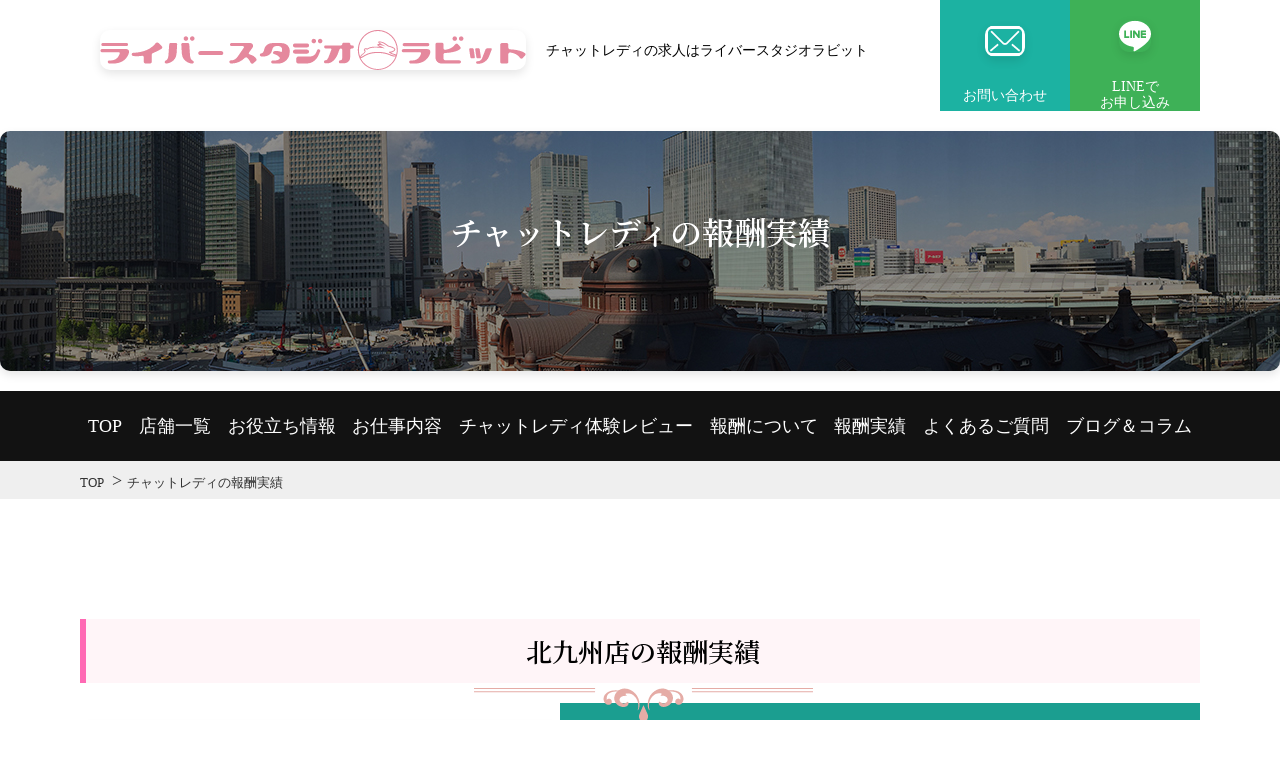

--- FILE ---
content_type: text/html; charset=UTF-8
request_url: https://chatlady.works/achievement_area/kitakyushu/
body_size: 14024
content:
<!doctype html>
<html lang="ja" prefix="og: https://ogp.me/ns#">

<head>

    <!-- Google Tag Manager -->
    <script>
        (function(w, d, s, l, i) {
            w[l] = w[l] || [];
            w[l].push({
                'gtm.start': new Date().getTime(),
                event: 'gtm.js'
            });
            var f = d.getElementsByTagName(s)[0],
                j = d.createElement(s),
                dl = l != 'dataLayer' ? '&l=' + l : '';
            j.async = true;
            j.src =
                'https://www.googletagmanager.com/gtm.js?id=' + i + dl;
            f.parentNode.insertBefore(j, f);
        })(window, document, 'script', 'dataLayer', 'GTM-KHWR928');
    </script>
    <!-- End Google Tag Manager -->


    <meta charset="UTF-8">
    <meta name="viewport" content="width=device-width, initial-scale=1">
    <link rel="profile" href="https://gmpg.org/xfn/11">
    <link rel="preconnect" href="https://fonts.googleapis.com">
    <link rel="preconnect" href="https://fonts.gstatic.com" crossorigin>
    <link href="https://fonts.googleapis.com/css2?family=Noto+Serif+JP:wght@600&display=swap" rel="stylesheet">
    <link rel="stylesheet" href="https://chatlady.works/wp-content/themes/lsr/css/style.min.css">
    <script src="https://chatlady.works/wp-content/themes/lsr/js/jquery-3.4.1.min.js"></script>
    <script src="https://chatlady.works/wp-content/themes/lsr/js/jquery.bxslider.js"></script>
    <script src="https://chatlady.works/wp-content/themes/lsr/js/smoothScroll.js"></script>
    <script src="https://chatlady.works/wp-content/themes/lsr/js/common.js"></script>

    <script>
        $(function() {

            $('#f_menu').on('click', function() {
                $('#gnav').toggleClass('on');
                $(this).toggleClass('on');
                if ($(this).hasClass('on')) {
                    $(this).html('<p><img src="https://chatlady.works/wp-content/themes/lsr/images/icon_plus.svg" height="70" width="70" alt="" loading="lazy"/><span>CLOSE</span></p>')
                } else {
                    $(this).html('<p><img src="[data-uri]" height="56" width="64" alt="" loading="lazy" data-src="https://chatlady.works/wp-content/themes/lsr/images/menu.svg" decoding="async" class="lazyload" data-eio-rwidth="64" data-eio-rheight="56" /><noscript><img src="https://chatlady.works/wp-content/themes/lsr/images/menu.svg" height="56" width="64" alt="" loading="lazy" data-eio="l" /></noscript><span>MENU</span></p>')
                }
            });

                        $('.questions p').on('click', function() {
                const className = $(this).attr("class");
                $(this).parent('div').addClass('hide');
                $('#' + className).addClass('on');
            });

        });
    </script>

    
<!-- Search Engine Optimization by Rank Math - https://rankmath.com/ -->
<title>北九州 Archives | ライバースタジオラビット</title>
<meta name="robots" content="follow, index, max-snippet:-1, max-video-preview:-1, max-image-preview:large"/>
<link rel="canonical" href="https://chatlady.works/achievement_area/kitakyushu/" />
<meta property="og:locale" content="ja_JP" />
<meta property="og:type" content="article" />
<meta property="og:title" content="北九州 Archives | ライバースタジオラビット" />
<meta property="og:url" content="https://chatlady.works/achievement_area/kitakyushu/" />
<meta property="og:site_name" content="ライバースタジオラビット" />
<meta name="twitter:card" content="summary_large_image" />
<meta name="twitter:title" content="北九州 Archives | ライバースタジオラビット" />
<meta name="twitter:label1" content="報酬実績" />
<meta name="twitter:data1" content="3" />
<script type="application/ld+json" class="rank-math-schema">{"@context":"https://schema.org","@graph":[{"@type":"Place","@id":"https://chatlady.works/#place","address":{"@type":"PostalAddress","postalCode":"810-0022","addressRegion":"\u798f\u5ca1\u770c","addressLocality":"\u798f\u5ca1\u5e02\u4e2d\u592e\u533a","addressCountry":"JP","streetAddress":"\u85ac\u9662\uff11\u4e01\u76ee"}},{"@type":"LocalBusiness","@id":"https://chatlady.works/#organization","name":"\u30e9\u30a4\u30d0\u30fc\u30b9\u30bf\u30b8\u30aa\u30e9\u30d3\u30c3\u30c8","url":"https://chatlady.works","address":{"@type":"PostalAddress","postalCode":"810-0022","addressRegion":"\u798f\u5ca1\u770c","addressLocality":"\u798f\u5ca1\u5e02\u4e2d\u592e\u533a","addressCountry":"JP","streetAddress":"\u85ac\u9662\uff11\u4e01\u76ee"},"logo":{"@type":"ImageObject","@id":"https://chatlady.works/#logo","url":"https://chatlady.works/wp-content/uploads/2023/09/S__36028442.jpg","contentUrl":"https://chatlady.works/wp-content/uploads/2023/09/S__36028442.jpg","caption":"\u30e9\u30a4\u30d0\u30fc\u30b9\u30bf\u30b8\u30aa\u30e9\u30d3\u30c3\u30c8","inLanguage":"ja","width":"529","height":"496"},"location":{"@id":"https://chatlady.works/#place"},"image":{"@id":"https://chatlady.works/#logo"}},{"@type":"WebSite","@id":"https://chatlady.works/#website","url":"https://chatlady.works","name":"\u30e9\u30a4\u30d0\u30fc\u30b9\u30bf\u30b8\u30aa\u30e9\u30d3\u30c3\u30c8","alternateName":"LIVER Studio Rabbit","publisher":{"@id":"https://chatlady.works/#organization"},"inLanguage":"ja"},{"@type":"BreadcrumbList","@id":"https://chatlady.works/achievement_area/kitakyushu/#breadcrumb","itemListElement":[{"@type":"ListItem","position":"1","item":{"@id":"https://chatlady.works","name":"Home"}},{"@type":"ListItem","position":"2","item":{"@id":"https://chatlady.works/achievement_area/kitakyushu/","name":"\u5317\u4e5d\u5dde"}}]},{"@type":"CollectionPage","@id":"https://chatlady.works/achievement_area/kitakyushu/#webpage","url":"https://chatlady.works/achievement_area/kitakyushu/","name":"\u5317\u4e5d\u5dde Archives | \u30e9\u30a4\u30d0\u30fc\u30b9\u30bf\u30b8\u30aa\u30e9\u30d3\u30c3\u30c8","isPartOf":{"@id":"https://chatlady.works/#website"},"inLanguage":"ja","breadcrumb":{"@id":"https://chatlady.works/achievement_area/kitakyushu/#breadcrumb"}}]}</script>
<!-- /Rank Math WordPress SEO プラグイン -->

<link rel='dns-prefetch' href='//www.googletagmanager.com' />
<link rel="alternate" type="application/rss+xml" title="ライバースタジオラビット &raquo; フィード" href="https://chatlady.works/feed/" />
<link rel="alternate" type="application/rss+xml" title="ライバースタジオラビット &raquo; コメントフィード" href="https://chatlady.works/comments/feed/" />
<link rel="alternate" type="application/rss+xml" title="ライバースタジオラビット &raquo; 北九州 エリア のフィード" href="https://chatlady.works/achievement_area/kitakyushu/feed/" />
<style id='wp-img-auto-sizes-contain-inline-css'>
img:is([sizes=auto i],[sizes^="auto," i]){contain-intrinsic-size:3000px 1500px}
/*# sourceURL=wp-img-auto-sizes-contain-inline-css */
</style>
<style id='wp-emoji-styles-inline-css'>

	img.wp-smiley, img.emoji {
		display: inline !important;
		border: none !important;
		box-shadow: none !important;
		height: 1em !important;
		width: 1em !important;
		margin: 0 0.07em !important;
		vertical-align: -0.1em !important;
		background: none !important;
		padding: 0 !important;
	}
/*# sourceURL=wp-emoji-styles-inline-css */
</style>
<style id='wp-block-library-inline-css'>
:root{--wp-block-synced-color:#7a00df;--wp-block-synced-color--rgb:122,0,223;--wp-bound-block-color:var(--wp-block-synced-color);--wp-editor-canvas-background:#ddd;--wp-admin-theme-color:#007cba;--wp-admin-theme-color--rgb:0,124,186;--wp-admin-theme-color-darker-10:#006ba1;--wp-admin-theme-color-darker-10--rgb:0,107,160.5;--wp-admin-theme-color-darker-20:#005a87;--wp-admin-theme-color-darker-20--rgb:0,90,135;--wp-admin-border-width-focus:2px}@media (min-resolution:192dpi){:root{--wp-admin-border-width-focus:1.5px}}.wp-element-button{cursor:pointer}:root .has-very-light-gray-background-color{background-color:#eee}:root .has-very-dark-gray-background-color{background-color:#313131}:root .has-very-light-gray-color{color:#eee}:root .has-very-dark-gray-color{color:#313131}:root .has-vivid-green-cyan-to-vivid-cyan-blue-gradient-background{background:linear-gradient(135deg,#00d084,#0693e3)}:root .has-purple-crush-gradient-background{background:linear-gradient(135deg,#34e2e4,#4721fb 50%,#ab1dfe)}:root .has-hazy-dawn-gradient-background{background:linear-gradient(135deg,#faaca8,#dad0ec)}:root .has-subdued-olive-gradient-background{background:linear-gradient(135deg,#fafae1,#67a671)}:root .has-atomic-cream-gradient-background{background:linear-gradient(135deg,#fdd79a,#004a59)}:root .has-nightshade-gradient-background{background:linear-gradient(135deg,#330968,#31cdcf)}:root .has-midnight-gradient-background{background:linear-gradient(135deg,#020381,#2874fc)}:root{--wp--preset--font-size--normal:16px;--wp--preset--font-size--huge:42px}.has-regular-font-size{font-size:1em}.has-larger-font-size{font-size:2.625em}.has-normal-font-size{font-size:var(--wp--preset--font-size--normal)}.has-huge-font-size{font-size:var(--wp--preset--font-size--huge)}.has-text-align-center{text-align:center}.has-text-align-left{text-align:left}.has-text-align-right{text-align:right}.has-fit-text{white-space:nowrap!important}#end-resizable-editor-section{display:none}.aligncenter{clear:both}.items-justified-left{justify-content:flex-start}.items-justified-center{justify-content:center}.items-justified-right{justify-content:flex-end}.items-justified-space-between{justify-content:space-between}.screen-reader-text{border:0;clip-path:inset(50%);height:1px;margin:-1px;overflow:hidden;padding:0;position:absolute;width:1px;word-wrap:normal!important}.screen-reader-text:focus{background-color:#ddd;clip-path:none;color:#444;display:block;font-size:1em;height:auto;left:5px;line-height:normal;padding:15px 23px 14px;text-decoration:none;top:5px;width:auto;z-index:100000}html :where(.has-border-color){border-style:solid}html :where([style*=border-top-color]){border-top-style:solid}html :where([style*=border-right-color]){border-right-style:solid}html :where([style*=border-bottom-color]){border-bottom-style:solid}html :where([style*=border-left-color]){border-left-style:solid}html :where([style*=border-width]){border-style:solid}html :where([style*=border-top-width]){border-top-style:solid}html :where([style*=border-right-width]){border-right-style:solid}html :where([style*=border-bottom-width]){border-bottom-style:solid}html :where([style*=border-left-width]){border-left-style:solid}html :where(img[class*=wp-image-]){height:auto;max-width:100%}:where(figure){margin:0 0 1em}html :where(.is-position-sticky){--wp-admin--admin-bar--position-offset:var(--wp-admin--admin-bar--height,0px)}@media screen and (max-width:600px){html :where(.is-position-sticky){--wp-admin--admin-bar--position-offset:0px}}

/*# sourceURL=wp-block-library-inline-css */
</style><style id='global-styles-inline-css'>
:root{--wp--preset--aspect-ratio--square: 1;--wp--preset--aspect-ratio--4-3: 4/3;--wp--preset--aspect-ratio--3-4: 3/4;--wp--preset--aspect-ratio--3-2: 3/2;--wp--preset--aspect-ratio--2-3: 2/3;--wp--preset--aspect-ratio--16-9: 16/9;--wp--preset--aspect-ratio--9-16: 9/16;--wp--preset--color--black: #000000;--wp--preset--color--cyan-bluish-gray: #abb8c3;--wp--preset--color--white: #ffffff;--wp--preset--color--pale-pink: #f78da7;--wp--preset--color--vivid-red: #cf2e2e;--wp--preset--color--luminous-vivid-orange: #ff6900;--wp--preset--color--luminous-vivid-amber: #fcb900;--wp--preset--color--light-green-cyan: #7bdcb5;--wp--preset--color--vivid-green-cyan: #00d084;--wp--preset--color--pale-cyan-blue: #8ed1fc;--wp--preset--color--vivid-cyan-blue: #0693e3;--wp--preset--color--vivid-purple: #9b51e0;--wp--preset--gradient--vivid-cyan-blue-to-vivid-purple: linear-gradient(135deg,rgb(6,147,227) 0%,rgb(155,81,224) 100%);--wp--preset--gradient--light-green-cyan-to-vivid-green-cyan: linear-gradient(135deg,rgb(122,220,180) 0%,rgb(0,208,130) 100%);--wp--preset--gradient--luminous-vivid-amber-to-luminous-vivid-orange: linear-gradient(135deg,rgb(252,185,0) 0%,rgb(255,105,0) 100%);--wp--preset--gradient--luminous-vivid-orange-to-vivid-red: linear-gradient(135deg,rgb(255,105,0) 0%,rgb(207,46,46) 100%);--wp--preset--gradient--very-light-gray-to-cyan-bluish-gray: linear-gradient(135deg,rgb(238,238,238) 0%,rgb(169,184,195) 100%);--wp--preset--gradient--cool-to-warm-spectrum: linear-gradient(135deg,rgb(74,234,220) 0%,rgb(151,120,209) 20%,rgb(207,42,186) 40%,rgb(238,44,130) 60%,rgb(251,105,98) 80%,rgb(254,248,76) 100%);--wp--preset--gradient--blush-light-purple: linear-gradient(135deg,rgb(255,206,236) 0%,rgb(152,150,240) 100%);--wp--preset--gradient--blush-bordeaux: linear-gradient(135deg,rgb(254,205,165) 0%,rgb(254,45,45) 50%,rgb(107,0,62) 100%);--wp--preset--gradient--luminous-dusk: linear-gradient(135deg,rgb(255,203,112) 0%,rgb(199,81,192) 50%,rgb(65,88,208) 100%);--wp--preset--gradient--pale-ocean: linear-gradient(135deg,rgb(255,245,203) 0%,rgb(182,227,212) 50%,rgb(51,167,181) 100%);--wp--preset--gradient--electric-grass: linear-gradient(135deg,rgb(202,248,128) 0%,rgb(113,206,126) 100%);--wp--preset--gradient--midnight: linear-gradient(135deg,rgb(2,3,129) 0%,rgb(40,116,252) 100%);--wp--preset--font-size--small: 13px;--wp--preset--font-size--medium: 20px;--wp--preset--font-size--large: 36px;--wp--preset--font-size--x-large: 42px;--wp--preset--spacing--20: 0.44rem;--wp--preset--spacing--30: 0.67rem;--wp--preset--spacing--40: 1rem;--wp--preset--spacing--50: 1.5rem;--wp--preset--spacing--60: 2.25rem;--wp--preset--spacing--70: 3.38rem;--wp--preset--spacing--80: 5.06rem;--wp--preset--shadow--natural: 6px 6px 9px rgba(0, 0, 0, 0.2);--wp--preset--shadow--deep: 12px 12px 50px rgba(0, 0, 0, 0.4);--wp--preset--shadow--sharp: 6px 6px 0px rgba(0, 0, 0, 0.2);--wp--preset--shadow--outlined: 6px 6px 0px -3px rgb(255, 255, 255), 6px 6px rgb(0, 0, 0);--wp--preset--shadow--crisp: 6px 6px 0px rgb(0, 0, 0);}:where(.is-layout-flex){gap: 0.5em;}:where(.is-layout-grid){gap: 0.5em;}body .is-layout-flex{display: flex;}.is-layout-flex{flex-wrap: wrap;align-items: center;}.is-layout-flex > :is(*, div){margin: 0;}body .is-layout-grid{display: grid;}.is-layout-grid > :is(*, div){margin: 0;}:where(.wp-block-columns.is-layout-flex){gap: 2em;}:where(.wp-block-columns.is-layout-grid){gap: 2em;}:where(.wp-block-post-template.is-layout-flex){gap: 1.25em;}:where(.wp-block-post-template.is-layout-grid){gap: 1.25em;}.has-black-color{color: var(--wp--preset--color--black) !important;}.has-cyan-bluish-gray-color{color: var(--wp--preset--color--cyan-bluish-gray) !important;}.has-white-color{color: var(--wp--preset--color--white) !important;}.has-pale-pink-color{color: var(--wp--preset--color--pale-pink) !important;}.has-vivid-red-color{color: var(--wp--preset--color--vivid-red) !important;}.has-luminous-vivid-orange-color{color: var(--wp--preset--color--luminous-vivid-orange) !important;}.has-luminous-vivid-amber-color{color: var(--wp--preset--color--luminous-vivid-amber) !important;}.has-light-green-cyan-color{color: var(--wp--preset--color--light-green-cyan) !important;}.has-vivid-green-cyan-color{color: var(--wp--preset--color--vivid-green-cyan) !important;}.has-pale-cyan-blue-color{color: var(--wp--preset--color--pale-cyan-blue) !important;}.has-vivid-cyan-blue-color{color: var(--wp--preset--color--vivid-cyan-blue) !important;}.has-vivid-purple-color{color: var(--wp--preset--color--vivid-purple) !important;}.has-black-background-color{background-color: var(--wp--preset--color--black) !important;}.has-cyan-bluish-gray-background-color{background-color: var(--wp--preset--color--cyan-bluish-gray) !important;}.has-white-background-color{background-color: var(--wp--preset--color--white) !important;}.has-pale-pink-background-color{background-color: var(--wp--preset--color--pale-pink) !important;}.has-vivid-red-background-color{background-color: var(--wp--preset--color--vivid-red) !important;}.has-luminous-vivid-orange-background-color{background-color: var(--wp--preset--color--luminous-vivid-orange) !important;}.has-luminous-vivid-amber-background-color{background-color: var(--wp--preset--color--luminous-vivid-amber) !important;}.has-light-green-cyan-background-color{background-color: var(--wp--preset--color--light-green-cyan) !important;}.has-vivid-green-cyan-background-color{background-color: var(--wp--preset--color--vivid-green-cyan) !important;}.has-pale-cyan-blue-background-color{background-color: var(--wp--preset--color--pale-cyan-blue) !important;}.has-vivid-cyan-blue-background-color{background-color: var(--wp--preset--color--vivid-cyan-blue) !important;}.has-vivid-purple-background-color{background-color: var(--wp--preset--color--vivid-purple) !important;}.has-black-border-color{border-color: var(--wp--preset--color--black) !important;}.has-cyan-bluish-gray-border-color{border-color: var(--wp--preset--color--cyan-bluish-gray) !important;}.has-white-border-color{border-color: var(--wp--preset--color--white) !important;}.has-pale-pink-border-color{border-color: var(--wp--preset--color--pale-pink) !important;}.has-vivid-red-border-color{border-color: var(--wp--preset--color--vivid-red) !important;}.has-luminous-vivid-orange-border-color{border-color: var(--wp--preset--color--luminous-vivid-orange) !important;}.has-luminous-vivid-amber-border-color{border-color: var(--wp--preset--color--luminous-vivid-amber) !important;}.has-light-green-cyan-border-color{border-color: var(--wp--preset--color--light-green-cyan) !important;}.has-vivid-green-cyan-border-color{border-color: var(--wp--preset--color--vivid-green-cyan) !important;}.has-pale-cyan-blue-border-color{border-color: var(--wp--preset--color--pale-cyan-blue) !important;}.has-vivid-cyan-blue-border-color{border-color: var(--wp--preset--color--vivid-cyan-blue) !important;}.has-vivid-purple-border-color{border-color: var(--wp--preset--color--vivid-purple) !important;}.has-vivid-cyan-blue-to-vivid-purple-gradient-background{background: var(--wp--preset--gradient--vivid-cyan-blue-to-vivid-purple) !important;}.has-light-green-cyan-to-vivid-green-cyan-gradient-background{background: var(--wp--preset--gradient--light-green-cyan-to-vivid-green-cyan) !important;}.has-luminous-vivid-amber-to-luminous-vivid-orange-gradient-background{background: var(--wp--preset--gradient--luminous-vivid-amber-to-luminous-vivid-orange) !important;}.has-luminous-vivid-orange-to-vivid-red-gradient-background{background: var(--wp--preset--gradient--luminous-vivid-orange-to-vivid-red) !important;}.has-very-light-gray-to-cyan-bluish-gray-gradient-background{background: var(--wp--preset--gradient--very-light-gray-to-cyan-bluish-gray) !important;}.has-cool-to-warm-spectrum-gradient-background{background: var(--wp--preset--gradient--cool-to-warm-spectrum) !important;}.has-blush-light-purple-gradient-background{background: var(--wp--preset--gradient--blush-light-purple) !important;}.has-blush-bordeaux-gradient-background{background: var(--wp--preset--gradient--blush-bordeaux) !important;}.has-luminous-dusk-gradient-background{background: var(--wp--preset--gradient--luminous-dusk) !important;}.has-pale-ocean-gradient-background{background: var(--wp--preset--gradient--pale-ocean) !important;}.has-electric-grass-gradient-background{background: var(--wp--preset--gradient--electric-grass) !important;}.has-midnight-gradient-background{background: var(--wp--preset--gradient--midnight) !important;}.has-small-font-size{font-size: var(--wp--preset--font-size--small) !important;}.has-medium-font-size{font-size: var(--wp--preset--font-size--medium) !important;}.has-large-font-size{font-size: var(--wp--preset--font-size--large) !important;}.has-x-large-font-size{font-size: var(--wp--preset--font-size--x-large) !important;}
/*# sourceURL=global-styles-inline-css */
</style>

<style id='classic-theme-styles-inline-css'>
/*! This file is auto-generated */
.wp-block-button__link{color:#fff;background-color:#32373c;border-radius:9999px;box-shadow:none;text-decoration:none;padding:calc(.667em + 2px) calc(1.333em + 2px);font-size:1.125em}.wp-block-file__button{background:#32373c;color:#fff;text-decoration:none}
/*# sourceURL=/wp-includes/css/classic-themes.min.css */
</style>
<link rel='stylesheet' id='toc-screen-css' href='https://chatlady.works/wp-content/plugins/table-of-contents-plus/screen.min.css?ver=2411.1' media='all' />
<link rel='stylesheet' id='lsr-style-css' href='https://chatlady.works/wp-content/themes/lsr/style.css?ver=1.0.0' media='all' />
<script src="https://chatlady.works/wp-includes/js/jquery/jquery.min.js?ver=3.7.1" id="jquery-core-js"></script>
<script src="https://chatlady.works/wp-includes/js/jquery/jquery-migrate.min.js?ver=3.4.1" id="jquery-migrate-js"></script>

<!-- Site Kit によって追加された Google タグ（gtag.js）スニペット -->
<!-- Google アナリティクス スニペット (Site Kit が追加) -->
<script src="https://www.googletagmanager.com/gtag/js?id=GT-KT9JSHLW" id="google_gtagjs-js" async></script>
<script id="google_gtagjs-js-after">
window.dataLayer = window.dataLayer || [];function gtag(){dataLayer.push(arguments);}
gtag("set","linker",{"domains":["chatlady.works"]});
gtag("js", new Date());
gtag("set", "developer_id.dZTNiMT", true);
gtag("config", "GT-KT9JSHLW");
 window._googlesitekit = window._googlesitekit || {}; window._googlesitekit.throttledEvents = []; window._googlesitekit.gtagEvent = (name, data) => { var key = JSON.stringify( { name, data } ); if ( !! window._googlesitekit.throttledEvents[ key ] ) { return; } window._googlesitekit.throttledEvents[ key ] = true; setTimeout( () => { delete window._googlesitekit.throttledEvents[ key ]; }, 5 ); gtag( "event", name, { ...data, event_source: "site-kit" } ); }; 
//# sourceURL=google_gtagjs-js-after
</script>
<link rel="https://api.w.org/" href="https://chatlady.works/wp-json/" /><link rel="alternate" title="JSON" type="application/json" href="https://chatlady.works/wp-json/wp/v2/achievement_area/65" /><meta name="generator" content="Site Kit by Google 1.170.0" /><noscript><style>.lazyload[data-src]{display:none !important;}</style></noscript><style>.lazyload{background-image:none !important;}.lazyload:before{background-image:none !important;}</style><script id="google_gtagjs" src="https://www.googletagmanager.com/gtag/js?id=G-HMGXM6GV64" async></script>
<script id="google_gtagjs-inline">
window.dataLayer = window.dataLayer || [];function gtag(){dataLayer.push(arguments);}gtag('js', new Date());gtag('config', 'G-HMGXM6GV64', {} );
</script>
<style type="text/css">.saboxplugin-wrap{-webkit-box-sizing:border-box;-moz-box-sizing:border-box;-ms-box-sizing:border-box;box-sizing:border-box;border:1px solid #eee;width:100%;clear:both;display:block;overflow:hidden;word-wrap:break-word;position:relative}.saboxplugin-wrap .saboxplugin-gravatar{float:left;padding:0 20px 20px 20px}.saboxplugin-wrap .saboxplugin-gravatar img{max-width:100px;height:auto;border-radius:0;}.saboxplugin-wrap .saboxplugin-authorname{font-size:18px;line-height:1;margin:20px 0 0 20px;display:block}.saboxplugin-wrap .saboxplugin-authorname a{text-decoration:none}.saboxplugin-wrap .saboxplugin-authorname a:focus{outline:0}.saboxplugin-wrap .saboxplugin-desc{display:block;margin:5px 20px}.saboxplugin-wrap .saboxplugin-desc a{text-decoration:underline}.saboxplugin-wrap .saboxplugin-desc p{margin:5px 0 12px}.saboxplugin-wrap .saboxplugin-web{margin:0 20px 15px;text-align:left}.saboxplugin-wrap .sab-web-position{text-align:right}.saboxplugin-wrap .saboxplugin-web a{color:#ccc;text-decoration:none}.saboxplugin-wrap .saboxplugin-socials{position:relative;display:block;background:#fcfcfc;padding:5px;border-top:1px solid #eee}.saboxplugin-wrap .saboxplugin-socials a svg{width:20px;height:20px}.saboxplugin-wrap .saboxplugin-socials a svg .st2{fill:#fff; transform-origin:center center;}.saboxplugin-wrap .saboxplugin-socials a svg .st1{fill:rgba(0,0,0,.3)}.saboxplugin-wrap .saboxplugin-socials a:hover{opacity:.8;-webkit-transition:opacity .4s;-moz-transition:opacity .4s;-o-transition:opacity .4s;transition:opacity .4s;box-shadow:none!important;-webkit-box-shadow:none!important}.saboxplugin-wrap .saboxplugin-socials .saboxplugin-icon-color{box-shadow:none;padding:0;border:0;-webkit-transition:opacity .4s;-moz-transition:opacity .4s;-o-transition:opacity .4s;transition:opacity .4s;display:inline-block;color:#fff;font-size:0;text-decoration:inherit;margin:5px;-webkit-border-radius:0;-moz-border-radius:0;-ms-border-radius:0;-o-border-radius:0;border-radius:0;overflow:hidden}.saboxplugin-wrap .saboxplugin-socials .saboxplugin-icon-grey{text-decoration:inherit;box-shadow:none;position:relative;display:-moz-inline-stack;display:inline-block;vertical-align:middle;zoom:1;margin:10px 5px;color:#444;fill:#444}.clearfix:after,.clearfix:before{content:' ';display:table;line-height:0;clear:both}.ie7 .clearfix{zoom:1}.saboxplugin-socials.sabox-colored .saboxplugin-icon-color .sab-twitch{border-color:#38245c}.saboxplugin-socials.sabox-colored .saboxplugin-icon-color .sab-behance{border-color:#003eb0}.saboxplugin-socials.sabox-colored .saboxplugin-icon-color .sab-deviantart{border-color:#036824}.saboxplugin-socials.sabox-colored .saboxplugin-icon-color .sab-digg{border-color:#00327c}.saboxplugin-socials.sabox-colored .saboxplugin-icon-color .sab-dribbble{border-color:#ba1655}.saboxplugin-socials.sabox-colored .saboxplugin-icon-color .sab-facebook{border-color:#1e2e4f}.saboxplugin-socials.sabox-colored .saboxplugin-icon-color .sab-flickr{border-color:#003576}.saboxplugin-socials.sabox-colored .saboxplugin-icon-color .sab-github{border-color:#264874}.saboxplugin-socials.sabox-colored .saboxplugin-icon-color .sab-google{border-color:#0b51c5}.saboxplugin-socials.sabox-colored .saboxplugin-icon-color .sab-html5{border-color:#902e13}.saboxplugin-socials.sabox-colored .saboxplugin-icon-color .sab-instagram{border-color:#1630aa}.saboxplugin-socials.sabox-colored .saboxplugin-icon-color .sab-linkedin{border-color:#00344f}.saboxplugin-socials.sabox-colored .saboxplugin-icon-color .sab-pinterest{border-color:#5b040e}.saboxplugin-socials.sabox-colored .saboxplugin-icon-color .sab-reddit{border-color:#992900}.saboxplugin-socials.sabox-colored .saboxplugin-icon-color .sab-rss{border-color:#a43b0a}.saboxplugin-socials.sabox-colored .saboxplugin-icon-color .sab-sharethis{border-color:#5d8420}.saboxplugin-socials.sabox-colored .saboxplugin-icon-color .sab-soundcloud{border-color:#995200}.saboxplugin-socials.sabox-colored .saboxplugin-icon-color .sab-spotify{border-color:#0f612c}.saboxplugin-socials.sabox-colored .saboxplugin-icon-color .sab-stackoverflow{border-color:#a95009}.saboxplugin-socials.sabox-colored .saboxplugin-icon-color .sab-steam{border-color:#006388}.saboxplugin-socials.sabox-colored .saboxplugin-icon-color .sab-user_email{border-color:#b84e05}.saboxplugin-socials.sabox-colored .saboxplugin-icon-color .sab-tumblr{border-color:#10151b}.saboxplugin-socials.sabox-colored .saboxplugin-icon-color .sab-twitter{border-color:#0967a0}.saboxplugin-socials.sabox-colored .saboxplugin-icon-color .sab-vimeo{border-color:#0d7091}.saboxplugin-socials.sabox-colored .saboxplugin-icon-color .sab-windows{border-color:#003f71}.saboxplugin-socials.sabox-colored .saboxplugin-icon-color .sab-whatsapp{border-color:#003f71}.saboxplugin-socials.sabox-colored .saboxplugin-icon-color .sab-wordpress{border-color:#0f3647}.saboxplugin-socials.sabox-colored .saboxplugin-icon-color .sab-yahoo{border-color:#14002d}.saboxplugin-socials.sabox-colored .saboxplugin-icon-color .sab-youtube{border-color:#900}.saboxplugin-socials.sabox-colored .saboxplugin-icon-color .sab-xing{border-color:#000202}.saboxplugin-socials.sabox-colored .saboxplugin-icon-color .sab-mixcloud{border-color:#2475a0}.saboxplugin-socials.sabox-colored .saboxplugin-icon-color .sab-vk{border-color:#243549}.saboxplugin-socials.sabox-colored .saboxplugin-icon-color .sab-medium{border-color:#00452c}.saboxplugin-socials.sabox-colored .saboxplugin-icon-color .sab-quora{border-color:#420e00}.saboxplugin-socials.sabox-colored .saboxplugin-icon-color .sab-meetup{border-color:#9b181c}.saboxplugin-socials.sabox-colored .saboxplugin-icon-color .sab-goodreads{border-color:#000}.saboxplugin-socials.sabox-colored .saboxplugin-icon-color .sab-snapchat{border-color:#999700}.saboxplugin-socials.sabox-colored .saboxplugin-icon-color .sab-500px{border-color:#00557f}.saboxplugin-socials.sabox-colored .saboxplugin-icon-color .sab-mastodont{border-color:#185886}.sabox-plus-item{margin-bottom:20px}@media screen and (max-width:480px){.saboxplugin-wrap{text-align:center}.saboxplugin-wrap .saboxplugin-gravatar{float:none;padding:20px 0;text-align:center;margin:0 auto;display:block}.saboxplugin-wrap .saboxplugin-gravatar img{float:none;display:inline-block;display:-moz-inline-stack;vertical-align:middle;zoom:1}.saboxplugin-wrap .saboxplugin-desc{margin:0 10px 20px;text-align:center}.saboxplugin-wrap .saboxplugin-authorname{text-align:center;margin:10px 0 20px}}body .saboxplugin-authorname a,body .saboxplugin-authorname a:hover{box-shadow:none;-webkit-box-shadow:none}a.sab-profile-edit{font-size:16px!important;line-height:1!important}.sab-edit-settings a,a.sab-profile-edit{color:#0073aa!important;box-shadow:none!important;-webkit-box-shadow:none!important}.sab-edit-settings{margin-right:15px;position:absolute;right:0;z-index:2;bottom:10px;line-height:20px}.sab-edit-settings i{margin-left:5px}.saboxplugin-socials{line-height:1!important}.rtl .saboxplugin-wrap .saboxplugin-gravatar{float:right}.rtl .saboxplugin-wrap .saboxplugin-authorname{display:flex;align-items:center}.rtl .saboxplugin-wrap .saboxplugin-authorname .sab-profile-edit{margin-right:10px}.rtl .sab-edit-settings{right:auto;left:0}img.sab-custom-avatar{max-width:75px;}.saboxplugin-wrap {margin-top:0px; margin-bottom:0px; padding: 0px 0px }.saboxplugin-wrap .saboxplugin-authorname {font-size:18px; line-height:25px;}.saboxplugin-wrap .saboxplugin-desc p, .saboxplugin-wrap .saboxplugin-desc {font-size:14px !important; line-height:21px !important;}.saboxplugin-wrap .saboxplugin-web {font-size:14px;}.saboxplugin-wrap .saboxplugin-socials a svg {width:18px;height:18px;}</style><link rel="icon" href="https://chatlady.works/wp-content/uploads/2022/01/cropped-favicon-32x32.png" sizes="32x32" />
<link rel="icon" href="https://chatlady.works/wp-content/uploads/2022/01/cropped-favicon-192x192.png" sizes="192x192" />
<link rel="apple-touch-icon" href="https://chatlady.works/wp-content/uploads/2022/01/cropped-favicon-180x180.png" />
<meta name="msapplication-TileImage" content="https://chatlady.works/wp-content/uploads/2022/01/cropped-favicon-270x270.png" />
		<style id="wp-custom-css">
			/* 1. 記事全体のレイアウト調整 */
article, .post, .entry {
    max-width: 800px !important;
    margin: 0 auto !important;
    padding: 40px 20px !important;
    line-height: 1.9 !important; /* 行間を広めに */
    color: #333 !important;
}

/* 2. 見出し（H1, H2, H3）を大きく、太くする */
h1 {
    font-size: 32px !important;
    font-weight: bold !important;
    margin-bottom: 30px !important;
    line-height: 1.3 !important;
}

h2 {
    font-size: 26px !important;
    font-weight: bold !important;
    border-left: 6px solid #ff69b4; /* ピンクのアクセント線 */
    padding: 10px 15px !important;
    background: #fff5f8 !important; /* 薄い背景色 */
    margin: 40px 0 20px !important;
}

h3 {
    font-size: 22px !important;
    font-weight: bold !important;
    border-bottom: 2px solid #ddd !important;
    padding-bottom: 8px !important;
    margin: 30px 0 15px !important;
}

/* 3. 本文下の「Recent Posts」や「Archives」をスッキリさせる */
/* あまりに長い場合は一旦非表示にするか、横並びを試みる */
.widget_recent_entries, 
.widget_archive, 
.widget_categories,
.recent-posts,
.archives {
    max-width: 800px !important;
    margin: 50px auto !important;
    padding: 20px !important;
    background: #f9f9f9 !important;
    border-radius: 8px !important;
}

/* 縦に長すぎる箇条書きをコンパクトに（2カラム化） */
.widget_recent_entries ul, 
.widget_archive ul {
    display: grid !important;
    grid-template-columns: 1fr 1fr; /* 2列に並べる */
    gap: 10px !important;
    font-size: 14px !important;
    list-style: none !important;
    padding: 0 !important;
}

/* 4. 画像の調整 */
img {
    border-radius: 10px !important;
    margin: 20px auto !important;
    box-shadow: 0 4px 10px rgba(0,0,0,0.1) !important;
}		</style>
		</head>

<body data-rsssl=1>

    <!-- Google Tag Manager (noscript) -->
    <noscript><iframe src="https://www.googletagmanager.com/ns.html?id=GTM-KHWR928"
            height="0" width="0" style="display:none;visibility:hidden"></iframe></noscript>
    <!-- End Google Tag Manager (noscript) -->

    
    <header>
        <div class="inner">
            <div class="h_left">
                                    <p id="logo"><a href="https://chatlady.works"><img src="[data-uri]" height="40" width="426" alt="ライバースタジオラビット" loading="lazy" data-src="https://chatlady.works/wp-content/themes/lsr/images/logo.svg" decoding="async" class="lazyload" data-eio-rwidth="426" data-eio-rheight="40" /><noscript><img src="https://chatlady.works/wp-content/themes/lsr/images/logo.svg" height="40" width="426" alt="ライバースタジオラビット" loading="lazy" data-eio="l" /></noscript></a></p>
                                <p>チャットレディの求人はライバースタジオラビット</p>
            </div>

            <div class="contact">

                <a href="https://chatlady.works/contact/">
                    <p>
                        <img src="[data-uri]" height="32" width="40" alt="" loading="lazy" data-src="https://chatlady.works/wp-content/themes/lsr/images/icon_mail.svg" decoding="async" class="lazyload" data-eio-rwidth="40" data-eio-rheight="32" /><noscript><img src="https://chatlady.works/wp-content/themes/lsr/images/icon_mail.svg" height="32" width="40" alt="" loading="lazy" data-eio="l" /></noscript>
                        <span>お問い合わせ</span>
                    </p>
                </a>
                <a href="https://lin.ee/BQIyuHE" class="click-line">
                    <p>
                        <img src="[data-uri]" height="32" width="32" alt="" loading="lazy" data-src="https://chatlady.works/wp-content/themes/lsr/images/icon_line_icon.svg" decoding="async" class="lazyload" data-eio-rwidth="32" data-eio-rheight="32"><noscript><img src="https://chatlady.works/wp-content/themes/lsr/images/icon_line_icon.svg" height="32" width="32" alt="" loading="lazy" data-eio="l"></noscript>
                        <span>LINEで<br>お申し込み</span>
                    </p>
                </a>
            </div>
        </div>
    </header>






    <picture>


    </picture>
    
<section id="hero">
  <h1>チャットレディの<br class="sp">報酬実績</h1>
  <img src="[data-uri]" height="240" width="1920" alt="" loading="lazy" class="pc lazyload" data-src="https://chatlady.works/wp-content/themes/lsr/images/area_hero.jpg" decoding="async" data-eio-rwidth="1920" data-eio-rheight="240" /><noscript><img src="https://chatlady.works/wp-content/themes/lsr/images/area_hero.jpg" height="240" width="1920" alt="" loading="lazy" class="pc" data-eio="l" /></noscript>
  <img src="[data-uri]" height="400" width="750" alt="" loading="lazy" class="sp lazyload" data-src="https://chatlady.works/wp-content/themes/lsr/images/area_hero_sp.jpg" decoding="async" data-eio-rwidth="750" data-eio-rheight="400" /><noscript><img src="https://chatlady.works/wp-content/themes/lsr/images/area_hero_sp.jpg" height="400" width="750" alt="" loading="lazy" class="sp" data-eio="l" /></noscript>
</section>
        
    <nav id="gnav">
        <ul class="inner">
            <li><a href="https://chatlady.works">TOP</a></li>
            <li><a href="https://chatlady.works/shops/">店舗一覧</a></li>
            <li><a href="https://chatlady.works/chatinfo/">お役立ち情報</a></li>
            <li><a href="https://chatlady.works/works/">お仕事内容</a></li>
            <li><a href="https://chatlady.works/review/">チャットレディ体験レビュー</a></li>
            <li><a href="https://chatlady.works/#pay">報酬について</a></li>
            <li><a href="https://chatlady.works/achievement/">報酬実績</a></li>
            <li><a href="https://chatlady.works/faq/">よくあるご質問</a></li>
			<li><a href="https://chatlady.works/blog/">ブログ＆コラム</a></li>

        </ul>
    </nav>

    
<nav class="breadcrumb-container" id="breadcrumb" aria-label="Breadcrumb">
    <ol class="breadcrumb-list inner" itemscope="" itemtype="https://schema.org/BreadcrumbList">
      <li class="breadcrumb-item" itemprop="itemListElement" itemscope="" itemtype="https://schema.org/ListItem">
        <a href="https://chatlady.works" class="breadcrumb-link" itemprop="item">
          <span class="breadcrumb-text" itemprop="name">
            TOP
          </span>
        </a>
        <meta itemprop="position" content="1">
      </li>
      <li class="breadcrumb-item" itemprop="itemListElement" itemscope="" itemtype="https://schema.org/ListItem">
        <a href="https://chatlady.works/achievement/" class="breadcrumb-link" itemprop="item">
          <span class="breadcrumb-text" itemprop="name">
            チャットレディの報酬実績
          </span>
        </a>
        <meta itemprop="position" content="2">
      </li>
    </ol>
</nav>
		<main class="pages">
    <section id="achievement">

        <div class="inner">
            <h2>北九州店の報酬実績</h2>
			<ul>
				<li>
					<p class="eye"><img src="[data-uri]" height="330" width="495" alt="北九州　ホノカ" loading="lazy" data-src="https://chatlady.works/wp-content/uploads/2022/04/9e02029620e678aa0736fe2631cb1ade.jpg" decoding="async" class="lazyload" data-eio-rwidth="1920" data-eio-rheight="1489" /><noscript><img src="https://chatlady.works/wp-content/uploads/2022/04/9e02029620e678aa0736fe2631cb1ade.jpg" height="330" width="495" alt="北九州　ホノカ" loading="lazy" data-eio="l" /></noscript></p>
					<dl>
						<dt>
							<p class="price"><span>10～15</span>万円</p>
							<div class="name">
								<p class="mb10">北九州店在籍：<br class="sp">北九州　ホノカ(20歳歳 / 学生)</p>
								<p><span>月週4日日</span>勤務</p>
							</div>
						</dt>
						<dd>
							【部活終わりのプチバイト感覚で8,000円GET☆】<br />
<br />
現在在学中で、部活もやっているので、限られた時間でのアルバイトもただでさえ少なくて困っているときに、このホームページを見て応募しました！<br />
ライブチャット自体、アダルトなイメージもあったので少し不安でしたが、ノンアダルトでの稼働を担当マネージャーが進めてくれて、安心して体験稼働させて頂きました！<br />
今は週4出勤の3時間～4時間チャットしていて、大体月に10万円～15万円稼いでいます(#^.^#)
						</dd>
					</dl>
				</li>
            
				<li>
					<p class="eye"><img src="[data-uri]" height="330" width="495" alt="北九州八幡 匿名" loading="lazy" data-src="https://chatlady.works/wp-content/uploads/2022/06/beauty_1643461137952.jpg" decoding="async" class="lazyload" data-eio-rwidth="1478" data-eio-rheight="1108" /><noscript><img src="https://chatlady.works/wp-content/uploads/2022/06/beauty_1643461137952.jpg" height="330" width="495" alt="北九州八幡 匿名" loading="lazy" data-eio="l" /></noscript></p>
					<dl>
						<dt>
							<p class="price"><span>20</span>万円</p>
							<div class="name">
								<p class="mb10">北九州店在籍：<br class="sp">北九州八幡 匿名(20歳 / 学生)</p>
								<p><span>月16日</span>勤務</p>
							</div>
						</dt>
						<dd>
							入店して最初の1ヶ月目は、他のアルバイトと並行してチャットレディをやっていたんですが、今は勉強に集中するために、アルバイトはチャットレディのみにして、夜間だけの稼働をしています。<br />
短時間で稼げるのと、自分のペースで出勤が可能なので勉強と仕事のバランスがとりやすく、チャットレディという仕事はすごく私にあってると思い、今でも楽しくアルバイトを続けています(*^-^*)
						</dd>
					</dl>
				</li>
            
				<li>
					<p class="eye"><img src="[data-uri]" height="330" width="495" alt="北九州八幡 匿名" loading="lazy" data-src="https://chatlady.works/wp-content/themes/lsr/images/noimg.png" decoding="async" class="lazyload" data-eio-rwidth="495" data-eio-rheight="330" /><noscript><img src="https://chatlady.works/wp-content/themes/lsr/images/noimg.png" height="330" width="495" alt="北九州八幡 匿名" loading="lazy" data-eio="l" /></noscript></p>
					<dl>
						<dt>
							<p class="price"><span>50</span>万円</p>
							<div class="name">
								<p class="mb10">北九州店在籍：<br class="sp">北九州八幡 匿名(32歳 / フリーター)</p>
								<p><span>月24日</span>勤務</p>
							</div>
						</dt>
						<dd>
							初めは緊張してあまりお客様ともお話が出来なかったんですが、担当の女性マネージャーの親切なレクチャーのおかげで、今は楽しくチャットで稼がせてもらっています(^^)<br />
ルームの人達とBBQをしたり、アットホームでしかも稼げるルームと出会えて本当に良かったです(^^)
						</dd>
					</dl>
				</li>
            </ul>
        </div>

    </section>


<section class="offer">
    <div class="inner">
        <div class="contect_wrap">
            <h2>サポート体制完備</h2>
            <div class="contact">
                <div class="contact_l">
                    <div class="text">
                        <p>質問・疑問などお気軽にお問い合せください♪</p>
                        <p class="open">２４時間年中無休対応中</p>
                    </div>
                    <a href="https://chatlady.works/contact/">
                        <img src="[data-uri]" height="32" width="40" alt="" loading="lazy" data-src="https://chatlady.works/wp-content/themes/lsr/images/icon_mail.svg" decoding="async" class="lazyload" data-eio-rwidth="40" data-eio-rheight="32" /><noscript><img src="https://chatlady.works/wp-content/themes/lsr/images/icon_mail.svg" height="32" width="40" alt="" loading="lazy" data-eio="l" /></noscript>お問い合わせはこちらから
                        <img src="[data-uri]" height="8" width="31" alt="" loading="lazy" data-src="https://chatlady.works/wp-content/themes/lsr/images/btn_arr.svg" decoding="async" class="lazyload" data-eio-rwidth="31" data-eio-rheight="8" /><noscript><img src="https://chatlady.works/wp-content/themes/lsr/images/btn_arr.svg" height="8" width="31" alt="" loading="lazy" data-eio="l" /></noscript>
                    </a>
                </div>
                <div class="contact_r">
                    <img src="[data-uri]" height="347" width="629" alt="" loading="lazy" data-src="https://chatlady.works/wp-content/themes/lsr/images/contact_sp.jpg" decoding="async" class="lazyload" data-eio-rwidth="629" data-eio-rheight="347" /><noscript><img src="https://chatlady.works/wp-content/themes/lsr/images/contact_sp.jpg" height="347" width="629" alt="" loading="lazy" data-eio="l" /></noscript>
                </div>
            </div>
        </div>
    </div>
    <img src="[data-uri]" height="562" width="1920" alt="" class="bg pc lazyload" loading="lazy" data-src="https://chatlady.works/wp-content/themes/lsr/images/offer_bg_pc.jpg" decoding="async" data-eio-rwidth="1920" data-eio-rheight="562" /><noscript><img src="https://chatlady.works/wp-content/themes/lsr/images/offer_bg_pc.jpg" height="562" width="1920" alt="" class="bg pc" loading="lazy" data-eio="l" /></noscript>
    <img src="[data-uri]" height="1166" width="750" alt="" class="bg sp lazyload" loading="lazy" data-src="https://chatlady.works/wp-content/themes/lsr/images/offer_bg_sp.jpg" decoding="async" data-eio-rwidth="750" data-eio-rheight="1166" /><noscript><img src="https://chatlady.works/wp-content/themes/lsr/images/offer_bg_sp.jpg" height="1166" width="750" alt="" class="bg sp" loading="lazy" data-eio="l" /></noscript>
</section>

<section id="banners" class="bg">
    <div class="inner">
        <ul>
            <li>
                <a href="">
                    <span>代理店募集</span>
                </a>
                <img src="[data-uri]" height="160" width="702" alt="" loading="lazy" data-src="https://chatlady.works/wp-content/themes/lsr/images/banner01.jpg" decoding="async" class="lazyload" data-eio-rwidth="702" data-eio-rheight="160" /><noscript><img src="https://chatlady.works/wp-content/themes/lsr/images/banner01.jpg" height="160" width="702" alt="" loading="lazy" data-eio="l" /></noscript>
            </li>
            <li>
                <a href="https://chatlady.works/staff/">
                    <span>正社員募集</span>
                </a>
                <img src="[data-uri]" height="160" width="702" alt="" loading="lazy" data-src="https://chatlady.works/wp-content/themes/lsr/images/banner02.jpg" decoding="async" class="lazyload" data-eio-rwidth="702" data-eio-rheight="160" /><noscript><img src="https://chatlady.works/wp-content/themes/lsr/images/banner02.jpg" height="160" width="702" alt="" loading="lazy" data-eio="l" /></noscript>
            </li>
        </ul>
    </div>
</section>
<footer>
    <div class="inner">
        <div class="footer_l">
            <img src="[data-uri]" height="40" width="426" alt=""  loading="lazy" class="logo lazyload" data-src="https://chatlady.works/wp-content/themes/lsr/images/logo.svg" decoding="async" data-eio-rwidth="426" data-eio-rheight="40" /><noscript><img src="https://chatlady.works/wp-content/themes/lsr/images/logo.svg" height="40" width="426" alt=""  loading="lazy" class="logo" data-eio="l" /></noscript>
            <p>質問・疑問などお気軽に<br class="pc">お問い合せください♪</p>
            <ul>
                <li>
                    ２４時間年中無休対応中
                </li>
                <li>
                    <a href="https://chatlady.works/contact/"><img src="[data-uri]" height="32" width="40" alt="" loading="lazy" data-src="https://chatlady.works/wp-content/themes/lsr/images/icon_mail.svg" decoding="async" class="lazyload" data-eio-rwidth="40" data-eio-rheight="32" /><noscript><img src="https://chatlady.works/wp-content/themes/lsr/images/icon_mail.svg" height="32" width="40" alt="" loading="lazy" data-eio="l" /></noscript>お問い合わせはこちらから<img src="[data-uri]" height="8" width="31" alt="" loading="lazy" data-src="https://chatlady.works/wp-content/themes/lsr/images/btn_arr.svg" decoding="async" class="lazyload" data-eio-rwidth="31" data-eio-rheight="8" /><noscript><img src="https://chatlady.works/wp-content/themes/lsr/images/btn_arr.svg" height="8" width="31" alt="" loading="lazy" data-eio="l" /></noscript></a>
                </li>
            </ul>
        </div>
        <div class="footer_r">
            <p>SITE MAP</p>
            <ul>
                <li><a href="https://chatlady.works">TOP</a></li>
                <li><a href="https://chatlady.works/shops/">店舗一覧</a></li>
                <li><a href="https://chatlady.works/chatinfo/">お役立ち情報</a></li>
                <li><a href="https://chatlady.works/works/">お仕事内容</a></li>
                <li><a href="https://chatlady.works/review/">チャットレディ体験レビュー</a></li>
                <li><a href="https://chatlady.works/#pay">報酬について</a></li>
                <li><a href="https://chatlady.works/achievement/">報酬実績</a></li>
                <li><a href="https://chatlady.works/faq/">よくあるご質問</a></li>
				<li><a href="https://chatlady.works/blog/">ブログ＆コラム</a></li>

            </ul>
        </div>
        <dl>
            <dt>店舗一覧</dt>
            <dd>
                <ul>
                    <li><a href="https://chatlady.works/shops/yokohama/">横浜店</a></li><li><a href="https://chatlady.works/shops/nishihunabashi/">西船橋店</a></li><li><a href="https://chatlady.works/shops/kasiwa/">柏店</a></li><li><a href="https://chatlady.works/shops/%e5%8d%83%e8%91%89/">千葉店</a></li><li><a href="https://chatlady.works/shops/kagoshima/">鹿児島店</a></li><li><a href="https://chatlady.works/shops/ooita-2/">大分店</a></li><li><a href="https://chatlady.works/shops/miyazaki/">宮崎店</a></li><li><a href="https://chatlady.works/shops/nagoya-2/">名古屋駅店</a></li><li><a href="https://chatlady.works/shops/ikebukuro-higashi/">池袋東口店</a></li><li><a href="https://chatlady.works/shops/maizuru/">鶴舞店</a></li><li><a href="https://chatlady.works/shops/ogura/">小倉店</a></li><li><a href="https://chatlady.works/shops/nakagawa/">那珂川店</a></li><li><a href="https://chatlady.works/shops/%e5%9f%bc%e7%8e%89%e5%ba%97/">埼玉店</a></li><li><a href="https://chatlady.works/shops/yokohama-copy/">大宮店</a></li><li><a href="https://chatlady.works/shops/kanayama/">金山店</a></li><li><a href="https://chatlady.works/shops/kanayama-copy/">町田店</a></li><li><a href="https://chatlady.works/shops/kanayama-copy-copy/">千葉店</a></li><li><a href="https://chatlady.works/shops/kanayama-copy-copy-copy/">本山店</a></li><li><a href="https://chatlady.works/shops/kanayama-copy-copy-copy-copy/">大曽根店</a></li><li><a href="https://chatlady.works/shops/will-saga/">佐賀店</a></li><li><a href="https://chatlady.works/shops/canalcityhakata/">キャナルシティ博多店</a></li><li><a href="https://chatlady.works/shops/yakuin/">薬院店</a></li><li><a href="https://chatlady.works/shops/oohashi/">大橋店</a></li><li><a href="https://chatlady.works/shops/tenjin/">天神店</a></li><li><a href="https://chatlady.works/shops/meinohama/">姪浜店</a></li><li><a href="https://chatlady.works/shops/kitakyushu/">北九州八幡店</a></li><li><a href="https://chatlady.works/shops/kurume/">久留米店</a></li><li><a href="https://chatlady.works/shops/nagasaki/">長崎店</a></li><li><a href="https://chatlady.works/shops/hakata/">博多店</a></li><li><a href="https://chatlady.works/shops/hirosima/">広島店</a></li><li><a href="https://chatlady.works/shops/nishidouri/">西通り店</a></li><li><a href="https://chatlady.works/shops/kumamoto/">熊本店</a></li><li><a href="https://chatlady.works/shops/minosshima/">美野島店</a></li><li><a href="https://chatlady.works/shops/saga-2/">佐賀店</a></li><li><a href="https://chatlady.works/shops/ikebukuro/">池袋店</a></li><li><a href="https://chatlady.works/shops/akihabara/">秋葉原店</a></li><li><a href="https://chatlady.works/shops/nagoya/">栄店</a></li>
                </ul>
            </dd>
        </dl>
    </div>
    <p class="copy">Copyright &copy; Liver Studio Rabbit All rights Reserved.</p>
</footer>

      
      
<div id="float_menu">
    <ul>
        <li>
            <a href="https://chatlady.works/contact/"><img src="[data-uri]" height="32" width="40" alt="" loading="lazy" data-src="https://chatlady.works/wp-content/themes/lsr/images/icon_mail.svg" decoding="async" class="lazyload" data-eio-rwidth="40" data-eio-rheight="32"><noscript><img src="https://chatlady.works/wp-content/themes/lsr/images/icon_mail.svg" height="32" width="40" alt="" loading="lazy" data-eio="l"></noscript><span>お申し込み</span></a>
            <a href="https://lin.ee/BQIyuHE" class="click-line"><img src="[data-uri]" height="32" width="32" alt="" loading="lazy" data-src="https://chatlady.works/wp-content/themes/lsr/images/icon_line_icon.svg" decoding="async" class="lazyload" data-eio-rwidth="32" data-eio-rheight="32"><noscript><img src="https://chatlady.works/wp-content/themes/lsr/images/icon_line_icon.svg" height="32" width="32" alt="" loading="lazy" data-eio="l"></noscript><span>LINEでのお申し込み</span></a>
        </li>
        <li>
            <div id="f_menu"><p><img src="[data-uri]" height="56" width="64" alt="" loading="lazy" data-src="https://chatlady.works/wp-content/themes/lsr/images/menu.svg" decoding="async" class="lazyload" data-eio-rwidth="64" data-eio-rheight="56" /><noscript><img src="https://chatlady.works/wp-content/themes/lsr/images/menu.svg" height="56" width="64" alt="" loading="lazy" data-eio="l" /></noscript><span>MENU</span></p></div>
        </li>
    </ul>
</div>

    
    

</main>
<script type="speculationrules">
{"prefetch":[{"source":"document","where":{"and":[{"href_matches":"/*"},{"not":{"href_matches":["/wp-*.php","/wp-admin/*","/wp-content/uploads/*","/wp-content/*","/wp-content/plugins/*","/wp-content/themes/lsr/*","/*\\?(.+)"]}},{"not":{"selector_matches":"a[rel~=\"nofollow\"]"}},{"not":{"selector_matches":".no-prefetch, .no-prefetch a"}}]},"eagerness":"conservative"}]}
</script>
<script id="eio-lazy-load-js-before">
var eio_lazy_vars = {"exactdn_domain":"","skip_autoscale":0,"bg_min_dpr":1.1000000000000001,"threshold":0,"use_dpr":1};
//# sourceURL=eio-lazy-load-js-before
</script>
<script src="https://chatlady.works/wp-content/plugins/ewww-image-optimizer/includes/lazysizes.min.js?ver=831" id="eio-lazy-load-js" async data-wp-strategy="async"></script>
<script src="https://chatlady.works/wp-content/plugins/table-of-contents-plus/front.min.js?ver=2411.1" id="toc-front-js"></script>
<script src="https://chatlady.works/wp-content/themes/lsr/js/navigation.js?ver=1.0.0" id="lsr-navigation-js"></script>
<script id="wp-emoji-settings" type="application/json">
{"baseUrl":"https://s.w.org/images/core/emoji/17.0.2/72x72/","ext":".png","svgUrl":"https://s.w.org/images/core/emoji/17.0.2/svg/","svgExt":".svg","source":{"concatemoji":"https://chatlady.works/wp-includes/js/wp-emoji-release.min.js?ver=625d8420bb5c41bc25cd841aa5f683b3"}}
</script>
<script type="module">
/*! This file is auto-generated */
const a=JSON.parse(document.getElementById("wp-emoji-settings").textContent),o=(window._wpemojiSettings=a,"wpEmojiSettingsSupports"),s=["flag","emoji"];function i(e){try{var t={supportTests:e,timestamp:(new Date).valueOf()};sessionStorage.setItem(o,JSON.stringify(t))}catch(e){}}function c(e,t,n){e.clearRect(0,0,e.canvas.width,e.canvas.height),e.fillText(t,0,0);t=new Uint32Array(e.getImageData(0,0,e.canvas.width,e.canvas.height).data);e.clearRect(0,0,e.canvas.width,e.canvas.height),e.fillText(n,0,0);const a=new Uint32Array(e.getImageData(0,0,e.canvas.width,e.canvas.height).data);return t.every((e,t)=>e===a[t])}function p(e,t){e.clearRect(0,0,e.canvas.width,e.canvas.height),e.fillText(t,0,0);var n=e.getImageData(16,16,1,1);for(let e=0;e<n.data.length;e++)if(0!==n.data[e])return!1;return!0}function u(e,t,n,a){switch(t){case"flag":return n(e,"\ud83c\udff3\ufe0f\u200d\u26a7\ufe0f","\ud83c\udff3\ufe0f\u200b\u26a7\ufe0f")?!1:!n(e,"\ud83c\udde8\ud83c\uddf6","\ud83c\udde8\u200b\ud83c\uddf6")&&!n(e,"\ud83c\udff4\udb40\udc67\udb40\udc62\udb40\udc65\udb40\udc6e\udb40\udc67\udb40\udc7f","\ud83c\udff4\u200b\udb40\udc67\u200b\udb40\udc62\u200b\udb40\udc65\u200b\udb40\udc6e\u200b\udb40\udc67\u200b\udb40\udc7f");case"emoji":return!a(e,"\ud83e\u1fac8")}return!1}function f(e,t,n,a){let r;const o=(r="undefined"!=typeof WorkerGlobalScope&&self instanceof WorkerGlobalScope?new OffscreenCanvas(300,150):document.createElement("canvas")).getContext("2d",{willReadFrequently:!0}),s=(o.textBaseline="top",o.font="600 32px Arial",{});return e.forEach(e=>{s[e]=t(o,e,n,a)}),s}function r(e){var t=document.createElement("script");t.src=e,t.defer=!0,document.head.appendChild(t)}a.supports={everything:!0,everythingExceptFlag:!0},new Promise(t=>{let n=function(){try{var e=JSON.parse(sessionStorage.getItem(o));if("object"==typeof e&&"number"==typeof e.timestamp&&(new Date).valueOf()<e.timestamp+604800&&"object"==typeof e.supportTests)return e.supportTests}catch(e){}return null}();if(!n){if("undefined"!=typeof Worker&&"undefined"!=typeof OffscreenCanvas&&"undefined"!=typeof URL&&URL.createObjectURL&&"undefined"!=typeof Blob)try{var e="postMessage("+f.toString()+"("+[JSON.stringify(s),u.toString(),c.toString(),p.toString()].join(",")+"));",a=new Blob([e],{type:"text/javascript"});const r=new Worker(URL.createObjectURL(a),{name:"wpTestEmojiSupports"});return void(r.onmessage=e=>{i(n=e.data),r.terminate(),t(n)})}catch(e){}i(n=f(s,u,c,p))}t(n)}).then(e=>{for(const n in e)a.supports[n]=e[n],a.supports.everything=a.supports.everything&&a.supports[n],"flag"!==n&&(a.supports.everythingExceptFlag=a.supports.everythingExceptFlag&&a.supports[n]);var t;a.supports.everythingExceptFlag=a.supports.everythingExceptFlag&&!a.supports.flag,a.supports.everything||((t=a.source||{}).concatemoji?r(t.concatemoji):t.wpemoji&&t.twemoji&&(r(t.twemoji),r(t.wpemoji)))});
//# sourceURL=https://chatlady.works/wp-includes/js/wp-emoji-loader.min.js
</script>
</body>
</html>


--- FILE ---
content_type: text/css
request_url: https://chatlady.works/wp-content/themes/lsr/css/style.min.css
body_size: 9835
content:
@charset "UTF-8";
abbr,
address,
article,
aside,
audio,
b,
blockquote,
body,
canvas,
caption,
cite,
code,
dd,
del,
details,
dfn,
div,
dl,
dt,
em,
fieldset,
figcaption,
figure,
footer,
form,
h1,
h2,
h3,
h4,
h5,
h6,
header,
hgroup,
html,
i,
iframe,
img,
ins,
kbd,
label,
legend,
li,
mark,
menu,
nav,
object,
ol,
p,
pre,
q,
samp,
section,
small,
span,
strong,
sub,
summary,
sup,
table,
tbody,
td,
tfoot,
th,
thead,
time,
tr,
ul,
var,
video {
  font-size: 100%;
  margin: 0;
  padding: 0;
  vertical-align: bottom;
  border: 0;
  outline: 0;
  background: 0 0;
}
body {
  line-height: 1;
}
article,
aside,
details,
figcaption,
figure,
footer,
header,
hgroup,
menu,
nav,
section {
  display: block;
}
nav ul {
  list-style: none;
}
blockquote,
q {
  quotes: none;
}
blockquote:after,
blockquote:before,
q:after,
q:before {
  content: "";
  content: none;
}
a {
  font-size: 100%;
  margin: 0;
  padding: 0;
  vertical-align: baseline;
  background: 0 0;
}
ins {
  text-decoration: none;
  color: #000;
  background-color: #ff9;
}
mark {
  font-weight: 700;
  font-style: italic;
  color: #000;
  background-color: #ff9;
}
del {
  text-decoration: line-through;
}
abbr[title],
dfn[title] {
  cursor: help;
  border-bottom: 1px dotted;
}
table {
  border-spacing: 0;
  border-collapse: collapse;
}
hr {
  display: block;
  height: 1px;
  margin: 1em 0;
  padding: 0;
  border: 0;
  border-top: 1px solid #cecece;
}
input,
select {
  vertical-align: middle;
}
ol,
ul {
  list-style-type: none;
}
input[type="button"],
input[type="submit"] {
  box-sizing: border-box;
  cursor: pointer;
  border: none;
  border-radius: 0;
  -webkit-appearance: button;
  -moz-appearance: button;
  appearance: button;
}
input[type="button"]::-webkit-search-decoration,
input[type="submit"]::-webkit-search-decoration {
  display: none;
}
input[type="button"]::focus,
input[type="submit"]::focus {
  outline-offset: -2px;
}
*,
:after,
:before {
  box-sizing: border-box;
}
html {
  font-size: 18px;
}
body {
  line-height: 1.7;
  margin: 0;
  padding: 0;
  font-family: "ヒラギノ角ゴ Pro W3", Hiragino Kaku Gothic Pro, " メイリオ",
    Meiryo, Osaka, " ＭＳ Ｐゴシック", MS PGothic, " sans-serif";
}
img {
  border: none;
}
.clear {
  clear: both;
  height: 0;
}
.clearfix:after {
  content: ".";
  display: block;
  clear: both;
  height: 0;
  visibility: hidden;
}
ol,
ul {
  list-style: none;
}
.left {
  float: left;
}
.right {
  float: right;
}
.center {
  text-align: center;
}
.tleft {
  text-align: left;
}
.tright {
  text-align: right;
}
.pc {
  display: inline-block;
}
.sp {
  display: none;
}
.mt5 {
  margin-top: 5px;
}
.mb5 {
  margin-bottom: 5px;
}
.ml5 {
  margin-left: 5px;
}
.mr5 {
  margin-right: 5px;
}
.mt10 {
  margin-top: 10px;
}
.mb10 {
  margin-bottom: 10px;
}
.ml10 {
  margin-left: 10px;
}
.mr10 {
  margin-right: 10px;
}
.mt15 {
  margin-top: 15px;
}
.mb15 {
  margin-bottom: 15px;
}
.ml15 {
  margin-left: 15px;
}
.mr15 {
  margin-right: 15px;
}
.mt20 {
  margin-top: 20px;
}
.mb20 {
  margin-bottom: 20px;
}
.ml20 {
  margin-left: 20px;
}
.mr20 {
  margin-right: 20px;
}
.mt30 {
  margin-top: 30px;
}
.mb30 {
  margin-bottom: 30px;
}
.ml30 {
  margin-left: 30px;
}
.mr30 {
  margin-right: 30px;
}
.mt40 {
  margin-top: 40px;
}
.mb40 {
  margin-bottom: 40px;
}
.ml40 {
  margin-left: 40px;
}
.mr40 {
  margin-right: 40px;
}
a:hover img {
  opacity: 0.6;
  -ms-filter: "alpha( opacity=60 )";
  background: 0 0 !important;
}
a {
  color: #00f;
  text-decoration: none;
}
a:active,
a:focus,
a:hover {
  color: #66f;
}
.inner {
  width: 1120px;
  margin: 0 auto;
}
.pc_center {
  text-align: center;
}
header {
  background: #fff;
}
header .inner {
  display: flex;
  justify-content: space-between;
  flex-wrap: wrap;
  align-items: stretch;
}
header .inner .h_left {
  height: 100px;
  display: flex;
  flex-wrap: wrap;
  align-items: center;
}
header .inner .h_left p {
  font-size: 0.7777777778rem;
  margin-left: 20px;
}
header .inner .contact {
  width: 260px;
  display: flex;
  justify-content: space-between;
  flex-wrap: wrap;
  align-items: stretch;
}
header .inner .contact a {
  width: 50%;
  display: flex;
  justify-content: center;
  flex-wrap: wrap;
  align-items: center;
  color: #fff;
  font-size: 0.7777777778rem;
}
header .inner .contact a:first-child {
  background: #1cb2a2;
}
header .inner .contact a:last-child {
  background: #3eb157;
}
header .inner .contact a:last-child p span {
  line-height: 1.2;
}
header .inner .contact a p {
  text-align: center;
}
header .inner .contact a p span {
  margin-top: 7px;
  display: block;
}
#gnav {
  background: #121212;
}
#gnav ul {
  padding: 20px 0;
  display: flex;
  justify-content: space-around;
  flex-wrap: wrap;
  align-items: center;
}
#gnav ul li a {
  color: #fff;
  font-size: 1rem;
}
#gnav ul li a:hover {
  color: #ff0;
}
#float_menu {
  display: none;
  position: fixed;
  z-index: 10000;
  left: 0;
  bottom: 0;
  width: 100%;
  padding: 3.2vw 0;
  background: rgba(255, 255, 255, 0.6);
}
#float_menu ul {
  display: flex;
  flex-wrap: wrap;
  align-items: center;
}
#float_menu ul li:nth-child(2) {
  width: 18.6666666667vw;
  display: flex;
  justify-content: center;
  flex-wrap: wrap;
  align-items: center;
}
#float_menu ul li:nth-child(2) #f_menu,
#float_menu ul li:nth-child(2) a {
  width: 15.2vw;
  height: 15.2vw;
  display: block;
  border-radius: 50%;
  font-size: 2.6666666667vw;
  color: #fff;
  text-align: center;
  display: flex;
  justify-content: center;
  flex-wrap: wrap;
  align-items: center;
}
#float_menu ul li:nth-child(2) a {
  background: #e4899d;
}
#float_menu ul li:nth-child(2) a img {
  width: 8.8vw;
  height: 7.6vw;
}
#float_menu ul li:nth-child(2) #f_menu {
  background: #000;
}
#float_menu ul li:nth-child(2) #f_menu span {
  display: block;
}
#float_menu ul li:nth-child(2) #f_menu img {
  width: 6.6666666667vw;
  height: 5.6vw;
}
#float_menu ul li:nth-child(2) #f_menu.on img {
  transform: rotate(45deg);
}
#float_menu ul li:nth-child(1) {
  width: calc(100% - 18.6666666667vw);
  display: flex;
  justify-content: space-between;
  flex-wrap: wrap;
  align-items: center;
  padding-left: 1.7333333333vw;
}
#float_menu ul li:nth-child(1) a {
  padding: 1.3333333333vw 0;
  height: 15.2vw;
  display: flex;
  justify-content: center;
  flex-wrap: wrap;
  align-items: center;
}
#float_menu ul li:nth-child(1) a img {
  width: 9.8666666667vw;
  height: 7.4666666667vw;
}
#float_menu ul li:nth-child(1) a span {
  text-align: center;
  display: block;
  width: 100%;
  font-size: 2.6666666667vw;
  color: #fff;
}
#float_menu ul li:nth-child(1) a:first-child {
  width: 30%;
  background: #f08da3;
}
#float_menu ul li:nth-child(1) a:last-child {
  width: 70%;
  background: #3eb157;
}
#mainvisual {
  position: relative;
  background: url(../images/bg_mv_repeat.png);
}
#mainvisual .inner {
  margin: auto;
  left: 0;
  right: 0;
}
#mainvisual .inner .notice {
  padding: 20px;
  display: flex;
  flex-wrap: wrap;
  align-items: center;
  border: 1px solid #fff;
  background-color: rgba(0, 0, 0, 0.25);
  color: #fff;
}
#mainvisual .inner .notice ul li {
  font-size: 1.2222222222rem;
  line-height: 1.2;
}
#mainvisual .inner .notice ul li:before {
  content: "・";
}
#mainvisual .inner .notice ul li span {
  font-size: 1.6666666667rem;
  font-weight: 700;
  font-style: italic;
  color: #ff0;
  margin-right: 7px;
}
#mainvisual .bg {
  width: 100%;
  height: 550px;
  -o-object-fit: cover;
  object-fit: cover;
}
#mvp {
  padding: 20px 0;
  background: url(../images/reason.png) repeat left top;
  color: #fff;
  font-family: "Noto Serif JP", serif;
}
#mvp .inner dl {
  display: flex;
  justify-content: space-around;
  flex-wrap: wrap;
  align-items: center;
}
#mvp .inner dl div {
  margin-right: 20px;
}
#mvp .inner dl div:nth-child(3) {
  margin-right: 0;
}
#mvp .inner dl div dt {
  padding: 10px 20px;
  font-size: 1.3333333333rem;
  border: 1px solid #fff;
}
#mvp .inner dl div dd {
  padding-top: 10px;
  font-size: 2.8888888889rem;
  line-height: 0.8;
}
#mvp .inner dl div dd .num {
  font-size: 5rem;
  font-style: italic;
  margin-right: 10px;
}
#mvp .inner dl div dd .orver {
  font-size: 1.7777777778rem;
}
#reason dl {
  display: flex;
  flex-wrap: wrap;
  align-items: flex-start;
}
#reason dl div {
  width: 360px;
  margin-right: 20px;
}
#reason dl div:last-child {
  margin-right: 0;
}
#reason dl div dt {
  padding-bottom: 20px;
  text-align: center;
  border-bottom: 1px solid #ebafa9;
  line-height: 1;
}
#reason dl div dt span {
  display: block;
  font-size: 4.4444444444rem;
  font-family: "Noto Serif JP", serif;
  font-style: italic;
}
#reason dl div dd {
  padding-top: 20px;
  text-align: center;
  line-height: 1;
}
#reason dl div dd span {
  font-size: 1.2222222222rem;
  color: #db3953;
  font-weight: 700;
}
#reason dl div dd li {
  margin-bottom: 20px;
}
#reason dl div dd li:last-child {
  margin-bottom: 0;
}
#about_reword {
  display: flex;
  justify-content: space-around;
  flex-wrap: wrap;
  align-items: stretch;
}
#about_reword div {
  background: #fff;
  width: 360px;
  padding: 20px;
  margin-bottom: 80px;
}
#about_reword div dt {
  font-size: 1.1111111111rem;
  margin-bottom: 20px;
  text-align: center;
  color: #f08da3;
  font-weight: 700;
}
#about_reword div dt img {
  width: 100%;
  height: auto;
  margin-bottom: 20px;
}
#about_reword div dd p:first-child {
  font-size: 1.5555555556rem;
  margin-bottom: 20px;
  padding: 10px 0;
  border-bottom: 1px solid #f08da3;
  border-top: 1px solid #f08da3;
  color: #1cb2a2;
  text-align: center;
}
#feature ul {
  display: flex;
  justify-content: space-around;
  flex-wrap: wrap;
  align-items: stretch;
}
#feature ul li {
  width: 360px;
  margin-bottom: 20px;
}
#feature ul li a,
#feature ul li span {
  position: relative;
  border: 1px solid #ccc;
  display: block;
  padding: 20px;
  background: #fff;
  color: #111;
}
#feature ul li a img,
#feature ul li span img {
  width: 100%;
  height: 180px;
  -o-object-fit: cover;
  object-fit: cover;
}
#feature ul li a .title,
#feature ul li span .title {
  color: #f08da3;
  font-weight: 700;
  text-align: center;
  padding: 10px 0;
  font-size: 1.1111111111rem;
}
#feature ul li a span,
#feature ul li span span {
  font-size: 1.1111111111rem;
  padding: 5px 10px;
  color: #fff;
  position: absolute;
  display: inline-block;
}
#feature ul li a span.cat,
#feature ul li span span.cat {
  left: 0;
  top: 0;
  background-color: rgba(240, 141, 163, 0.9);
}
#banners ul {
  display: flex;
  justify-content: space-between;
  flex-wrap: wrap;
  align-items: stretch;
}
#banners ul li {
  width: 550px;
  position: relative;
}
#banners ul li img {
  width: 550px;
  height: 120px;
  -o-object-fit: cover;
  object-fit: cover;
  border: 1px solid #333;
}
#banners ul a {
  position: absolute;
  left: 0;
  top: 0;
  width: 100%;
  height: 120px;
  padding: 0 40px;
  display: flex;
  justify-content: flex-start;
  flex-wrap: wrap;
  align-items: center;
  color: #fff;
}
#banners ul a span {
  display: flex;
  justify-content: center;
  flex-wrap: wrap;
  align-items: center;
  background-color: rgba(18, 18, 18, 0.65);
  font-size: 1.1111111111rem;
  padding: 5px 20px;
}
#banners ul a span:after {
  content: "";
  width: 31px;
  height: 8px;
  margin-left: 30px;
  background: url(../images/btn_arr.svg) no-repeat center;
  background-size: cover;
  display: block;
  margin: auto;
}
.pages section {
  padding: 80px 0;
}
.pages section.bg {
  background: #efefef;
}
.pages section h2 {
  font-size: 1.7777777778rem;
  margin-bottom: 100px;
  font-family: "Noto Serif JP", serif;
  text-align: center;
  position: relative;
}
.pages section h2:before {
  content: "";
  display: inline-block;
  width: 339px;
  height: 40px;
  background: url(../images/icon_h2.svg) no-repeat center;
  background-size: cover;
  position: absolute;
  left: 0;
  right: 0;
  bottom: -45px;
  margin: auto;
}
.pages section h3 {
  text-align: center;
  font-size: 1.5555555556rem;
  margin-bottom: 50px;
  color: #e5889d;
  background: rgba(0, 0, 0, 0);
  box-shadow: 0 3px 0 0 #e5889d;
  border-radius: 50px;
  position: relative;
}
.pages section h3:before {
  content: "";
  position: absolute;
  margin: auto;
  bottom: -20px;
  left: 0;
  right: 0;
  width: 0;
  height: 0;
  border-style: solid;
  border-width: 20px 40px 0 40px;
  border-color: #e5889d transparent transparent transparent;
}
.pages #shops .gallery_wrap ul {
  padding-top: 0;
  display: flex;
  flex-wrap: wrap;
}
.pages #shops .gallery_wrap ul.under {
  justify-content: center;
}
.pages #shops .gallery_wrap ul li {
  width: 32.5%;
  margin-right: 1.25%;
  margin-bottom: 10px;
}
.pages #shops .gallery_wrap ul li:nth-child(3n) {
  margin-right: 0;
}
.pages #shops .gallery_wrap ul li .detail {
  position: relative;
  display: block;
  padding: 20px;
  background: #fff;
}
.pages #shops .gallery_wrap ul li .detail img {
  width: 100%;
  height: 240px;
  -o-object-fit: cover;
  object-fit: cover;
}
.pages #shops .gallery_wrap ul li .detail span {
  font-size: 1.1111111111rem;
  padding: 5px 10px;
  color: #fff;
  position: absolute;
  display: inline-block;
}
.pages #shops .gallery_wrap ul li .detail span.area {
  left: 0;
  top: 0;
  background-color: rgba(240, 141, 163, 0.9);
}
.pages #shops .gallery_wrap ul li .detail span.name {
  right: 0;
  bottom: 0;
  background-color: rgba(18, 18, 18, 0.65);
}
.pages #shops .gallery_wrap ul li p {
  margin-top: 10px;
  font-size: 0.7777777778rem;
}
.pages #shops .gallery_wrap .bx-wrapper {
  margin-bottom: 80px;
  position: relative;
}
.pages #shops .gallery_wrap .bx-wrapper .bx-next,
.pages #shops .gallery_wrap .bx-wrapper .bx-prev {
  content: "";
  width: 34px;
  height: 60px;
  background: url(../images/icon_slider_arr.svg) no-repeat center;
  background-size: cover;
  position: absolute;
  margin: auto;
  top: 0;
  bottom: 0;
}
.pages #shops .gallery_wrap .bx-wrapper .bx-prev {
  left: 20px;
  transform: scale(-1, 1);
}
.pages #shops .gallery_wrap .bx-wrapper .bx-next {
  right: 20px;
}
.pages #chat_info .chat_info_wrap {
  display: flex;
  justify-content: center;
  flex-wrap: wrap;
  align-items: center;
}
.pages #chat_info .chat_info_wrap ul li {
  width: 360px;
}
.pages #chat_info .chat_info_wrap ul li a {
  color: #000;
  border: 1px solid #ccc;
  position: relative;
  display: block;
  padding: 20px;
  background: #fff;
}
.pages #chat_info .chat_info_wrap ul li a img {
  width: 100%;
  height: 240px;
  -o-object-fit: cover;
  object-fit: cover;
}
.pages #chat_info .chat_info_wrap ul li a span {
  font-size: 1.1111111111rem;
  padding: 5px 10px;
  color: #fff;
  position: absolute;
  display: inline-block;
}
.pages #chat_info .chat_info_wrap ul li a span.cat {
  left: 0;
  top: 0;
  background-color: rgba(240, 141, 163, 0.9);
}
.pages #chat_info .chat_info_wrap ul li a span.day {
  position: unset;
  display: block;
  color: #999;
  font-size: 0.8888888889rem;
  padding: 0;
  text-align: right;
}
.pages #chat_info .chat_info_wrap ul li a p {
  padding: 10px 0;
  height: 140px;
  overflow: hidden;
}
.pages #chat_info .chat_info_wrap .bx-wrapper {
  width: 100%;
  margin-bottom: 80px;
  position: relative;
}
.pages #chat_info .chat_info_wrap .bx-wrapper .bx-next,
.pages #chat_info .chat_info_wrap .bx-wrapper .bx-prev {
  content: "";
  width: 34px;
  height: 60px;
  background: url(../images/icon_slider_arr.svg) no-repeat center;
  background-size: cover;
  position: absolute;
  margin: auto;
  top: 0;
  bottom: 0;
}
.pages #chat_info .chat_info_wrap .bx-wrapper .bx-prev {
  left: 20px;
  transform: scale(-1, 1);
}
.pages #chat_info .chat_info_wrap .bx-wrapper .bx-next {
  right: 20px;
}
.pages #review ul {
  display: flex;
  justify-content: space-between;
  flex-wrap: wrap;
  align-items: stretch;
}
.pages #review ul li {
  width: 550px;
  margin-bottom: 40px;
  border: 1px solid #ccc;
  background: #fff;
}
.pages #review ul li .reviw_wrap {
  position: relative;
  display: block;
  padding: 20px;
  color: #000;
}
.pages #review ul li .reviw_wrap img {
  width: 100%;
  height: 250px;
  -o-object-fit: cover;
  object-fit: cover;
}
.pages #review ul li .reviw_wrap .text {
  padding: 20px 0;
}
.pages #review ul li .reviw_wrap .detail .tit {
  cursor: pointer;
  background: #121212;
  color: #fff;
  text-align: center;
  padding: 10px 0;
  position: relative;
}
.pages #review ul li .reviw_wrap .detail .tit:after {
  content: "";
  width: 20px;
  height: 20px;
  background: url(../images/icon_plus.svg) no-repeat center;
  display: block;
  position: absolute;
  right: 20px;
  top: 0;
  bottom: 0;
  margin: auto;
}
.pages #review ul li .reviw_wrap .detail .tit.on:after {
  background: url("../images/icon_ minus.svg") no-repeat center;
  height: 7px;
}
.pages #review ul li .reviw_wrap .detail .data {
  display: none;
}
.pages #review ul li .reviw_wrap .detail .data dl {
  padding: 20px 0;
  display: flex;
  justify-content: space-between;
  flex-wrap: wrap;
  align-items: stretch;
}
.pages #review ul li .reviw_wrap .detail .data dl div {
  width: 50%;
  margin-bottom: 10px;
  display: flex;
  justify-content: flex-start;
  flex-wrap: wrap;
  align-items: center;
}
.pages #review ul li .reviw_wrap .detail .data dl div dt {
  color: #dc3953;
}
.pages #review ul li .reviw_wrap .detail .data .reviw_num {
  font-size: 0.8888888889rem;
  color: #999;
  text-align: right;
}
.pages #review ul li .reviw_wrap .detail .data .reviw_num span {
  font-size: 1rem;
}
.pages #review ul li .reviw_wrap .shop_name {
  font-size: 1.1111111111rem;
  padding: 5px 10px;
  color: #fff;
  position: absolute;
  display: inline-block;
  left: 0;
  top: 0;
  background-color: rgba(18, 18, 18, 0.65);
}
.pages .offer {
  position: relative;
  padding: 0;
}
.pages .offer .bg {
  width: 100%;
  height: 562px;
  -o-object-fit: cover;
  object-fit: cover;
}
.pages .offer .inner {
  position: absolute;
  left: 0;
  right: 0;
  top: 0;
  margin: auto;
}
.pages .offer .inner .contect_wrap {
  padding: 68px 80px;
}
.pages .offer .inner h2 {
  color: #fff;
}
.pages .offer .inner .contact {
  background: #fff;
  border: 5px solid #ccc;
  display: flex;
  justify-content: space-between;
  flex-wrap: wrap;
  align-items: center;
}
.pages .offer .inner .contact .contact_l,
.pages .offer .inner .contact contact_r {
  width: 50%;
  text-align: center;
}
.pages .offer .inner .contact .contact_l .text {
  padding: 20px;
}
.pages .offer .inner .contact .contact_l .text .open {
  margin-top: 20px;
  background: #f08da3;
  padding: 20px;
  color: #fff;
  font-weight: 700;
}
.pages .offer .inner .contact .contact_l a {
  display: flex;
  justify-content: space-around;
  flex-wrap: wrap;
  align-items: center;
  background: #1cb2a2;
  color: #fff;
  padding: 35px 0;
}
.pages .offer .inner .contact .contact_r img {
  width: 475px;
  height: 261px;
  box-sizing: border-box;
}
.pages #achievement ul li {
  margin-bottom: 60px;
  display: flex;
  flex-wrap: wrap;
  align-items: flex-start;
}
.pages #achievement ul li .eye img {
  width: 480px;
  height: 340px;
  -o-object-fit: cover;
  object-fit: cover;
}
.pages #achievement ul li dl {
  width: calc(100% - 480px);
}
.pages #achievement ul li dl dt .price {
  display: flex;
  justify-content: center;
  flex-wrap: wrap;
  align-items: flex-end;
  line-height: 1;
  padding: 20px 0;
  background: #1b9e90;
  color: #fff;
  font-size: 3.5555555556rem;
  font-weight: 700;
}
.pages #achievement ul li dl dt .price span {
  font-size: 4.4444444444rem;
}
.pages #achievement ul li dl dt .price span:before {
  content: "1か月の報酬";
  border: 1px solid #fff;
  font-size: 1.1111111111rem;
  font-weight: 400;
  padding: 5px;
  margin-right: 30px;
}
.pages #achievement ul li dl dt .name {
  line-height: 1;
  padding: 20px 0;
  background: #000;
  text-align: center;
  color: #fff;
  font-size: 1.1111111111rem;
}
.pages #achievement ul li dl dt .name span {
  font-size: 1.7777777778rem;
}
.pages #achievement ul li dl dd {
  padding: 20px 30px;
}
.btn {
  text-align: center;
}
.btn a,
.btn input[type="submit"],
.btn span {
  padding: 20px 0;
  width: 720px;
  display: inline-block;
  background: #1cb2a2;
  border-radius: 50px;
  text-align: center;
  color: #fff;
  font-weight: 700;
  box-shadow: 4px 4px 0 0 #1b9e90;
  position: relative;
}
.btn a:before,
.btn input[type="submit"]:before,
.btn span:before {
  content: "";
  width: 31px;
  height: 8px;
  right: 40px;
  background: url(../images/btn_arr.svg) no-repeat center;
  background-size: cover;
  display: block;
  margin: auto;
  top: 0;
  bottom: 0;
  position: absolute;
}
.btn a:hover,
.btn input[type="submit"]:hover,
.btn span:hover {
  opacity: 0.8;
}
.btn.red a,
.btn.red span {
  background: #dc3953;
  box-shadow: 4px 4px 0 0 #af162e;
}
#hero {
  position: relative;
}
#hero img {
  width: 100%;
  height: 240px;
  -o-object-fit: cover;
  object-fit: cover;
}
#hero h1,
#hero p {
  width: 100%;
  height: 240px;
  position: absolute;
  left: 0;
  top: 0;
  display: flex;
  justify-content: center;
  flex-wrap: wrap;
  align-items: center;
  text-align: center;
  font-family: "Noto Serif JP", serif;
  color: #fff;
  font-size: 2.6666666667rem;
}
.sprit {
  display: flex;
  justify-content: space-between;
  flex-wrap: wrap;
  align-items: stretch;
  margin-bottom: 70px;
}
.sprit.rev {
  flex-flow: row-reverse;
}
.sprit .eye img {
  width: 480px;
  height: 340px;
  -o-object-fit: cover;
  object-fit: cover;
}
.sprit .content {
  display: flex;
  justify-content: flex-start;
  flex-wrap: wrap;
  align-items: center;
  width: calc(100% - 480px);
  padding: 0 30px;
}
.sprit .content .tit {
  font-size: 1.3333333333rem;
  font-weight: 700;
  margin-bottom: 20px;
}
.three_photo {
  display: flex;
  justify-content: space-around;
  flex-wrap: wrap;
  align-items: flex-start;
}
.three_photo li {
  width: 360px;
}
.three_photo li p {
  margin-top: 10px;
}
.three_photo li img {
  width: 100%;
  height: 270px;
  -o-object-fit: cover;
  object-fit: cover;
}
.recommend {
  display: flex;
  justify-content: space-between;
  flex-wrap: wrap;
}
.recommend > div {
  background: #fff;
  width: 49%;
  border: 1px solid #ccc;
  padding: 20px;
  margin-bottom: 20px;
}
.recommend > div dd,
.recommend > div dt {
  padding: 10px;
}
.recommend > div dt {
  width: 100%;
  background: #e5889d;
  color: #fff;
  font-weight: 700;
  margin-bottom: 20px;
}
#shop_info {
  display: flex;
  justify-content: space-between;
  flex-wrap: wrap;
  align-items: flex-start;
}
#shop_info #photos img {
  width: 640px;
  height: 470px;
  -o-object-fit: cover;
  object-fit: cover;
}
#shop_info .icons {
  width: 470px;
  display: -ms-grid;
  display: grid;
  grid-template-columns: repeat(4, 1fr);
  grid-auto-rows: 120px;
}
#shop_info .icons li {
  width: 110px;
  height: 110px;
  display: flex;
  justify-content: center;
  flex-wrap: wrap;
  align-items: center;
  color: #fff;
  text-align: center;
  background: url(../images/icon_bg_no.png);
  background-size: cover;
}
#shop_info .icons li.on {
  background: url(../images/icon_bg_on.png);
}
#shop_info .map {
  width: 100%;
  margin-bottom: 20px;
}
#shop_info .map iframe {
  width: 100%;
  height: 360px;
}
#shop_info dl {
  border: 1px solid #cd5e77;
  width: 100%;
  margin-bottom: 20px;
}
#shop_info dl div {
  display: flex;
  justify-content: space-between;
  flex-wrap: wrap;
  align-items: stretch;
  border-bottom: 1px solid #cd5e77;
}
#shop_info dl div:last-child {
  border-bottom: none;
}
#shop_info dl div dt {
  width: 480px;
  background: #e5889d;
  color: #fff;
}
#shop_info dl div dd {
  width: calc(100% - 480px);
}
#shop_info dl div dd,
#shop_info dl div dt {
  padding: 10px 20px;
}
#treatment {
  padding-top: 0;
}
#treatment ul {
  display: flex;
  flex-wrap: wrap;
  justify-content: space-around;
}
#treatment ul li {
  border: 1px solid #ccc;
  width: 32.5%;
  margin-bottom: 10px;
}
#treatment ul li .top {
  border-bottom: 1px solid #ccc;
  padding: 20px;
  display: flex;
  justify-content: center;
  flex-wrap: wrap;
  align-items: center;
}
#treatment ul li .top p {
  width: 100%;
  text-align: center;
}
#treatment ul li .top p.tit {
  font-weight: 700;
}
#treatment ul li .top p.price {
  font-size: 2.6666666667rem;
  color: #1cb2a2;
  font-weight: 700;
}
#treatment ul li .bottom {
  padding: 20px;
}
.merit {
  display: flex;
  justify-content: space-between;
  flex-wrap: wrap;
  align-items: stretch;
  margin-bottom: 40px;
}
.merit li {
  width: 25%;
  text-align: center;
  padding: 0 10px;
  color: #1cb2a2;
  font-size: 0.8888888889rem;
  margin-bottom: 20px;
}
.merit li img {
  height: 70px;
  width: auto;
  margin-bottom: 10px;
}
.prices {
  text-align: center;
}
.prices img {
  width: 600px;
  height: auto;
}
.staff > div {
  display: flex;
  justify-content: space-between;
  flex-wrap: wrap;
  margin-bottom: 20px;
  padding-bottom: 20px;
  border-bottom: 1px solid #e5889d;
}
.staff > div dt {
  width: 300px;
}
.staff > div dt img {
  border-radius: 50%;
}
.staff > div dd {
  width: calc(100% - 320px);
}
footer {
  padding-top: 40px;
}
footer .inner {
  display: flex;
  justify-content: space-between;
  flex-wrap: wrap;
  align-items: flex-start;
}
footer .inner .footer_l {
  width: 360px;
  text-align: center;
}
footer .inner .footer_l p {
  padding: 10px 0;
}
footer .inner .footer_l ul li:first-child {
  font-size: 1.3333333333rem;
  border: 1px solid #000;
  text-align: center;
  padding: 5px 0;
}
footer .inner .footer_l ul li:last-child a {
  margin-top: 20px;
  display: flex;
  justify-content: space-around;
  flex-wrap: wrap;
  align-items: center;
  padding: 20px 0;
  background: #1cb2a2;
  text-align: center;
  color: #fff;
  font-weight: 700;
  position: relative;
}
footer .inner .footer_l ul li:last-child a:hover {
  opacity: 0.8;
}
footer .inner .footer_l .logo {
  width: 100%;
  height: auto;
}
footer .inner .footer_r {
  width: 720px;
}
footer .inner .footer_r p {
  border: 1px solid #000;
  text-align: center;
  padding: 10px 0;
  margin-bottom: 20px;
}
footer .inner .footer_r ul {
  display: flex;
  justify-content: space-between;
  flex-wrap: wrap;
  align-items: stretch;
}
footer .inner .footer_r ul li {
  width: 50%;
  margin-bottom: 10px;
}
footer .inner .footer_r ul li a {
  color: #000;
  display: block;
  padding-right: 10px;
}
footer .inner .footer_r ul li a:before {
  margin-right: 10px;
  content: "»";
  display: inline-block;
}
footer .inner dl {
  margin-top: 40px;
  margin-bottom: 20px;
  width: 100%;
}
footer .inner dl dt {
  background: #000;
  padding: 10px 0;
  text-align: center;
  color: #fff;
  position: relative;
}
footer .inner dl dt:after {
  content: "";
  width: 20px;
  height: 20px;
  background: url(../images/icon_plus.svg) no-repeat center;
  display: block;
  position: absolute;
  right: 20px;
  top: 0;
  bottom: 0;
  margin: auto;
}
footer .inner dl dt.on:after {
  background: url("../images/icon_ minus.svg") no-repeat center;
  height: 7px;
}
footer .inner dl dd {
  display: none;
  padding: 20px 0 40px 0;
}
footer .inner dl dd ul {
  display: flex;
  justify-content: flex-start;
  flex-wrap: wrap;
  align-items: stretch;
}
footer .inner dl dd ul li {
  width: 25%;
  margin-bottom: 10px;
}
footer .inner dl dd ul li a {
  color: #000;
  padding-right: 10px;
  display: block;
}
footer .inner dl dd ul li a:before {
  content: "»";
  margin-right: 10px;
}
footer .copy {
  text-align: center;
  padding: 10px 0;
  background: #000;
  color: #fff;
  font-size: 0.8888888889rem;
}
.explanation {
  display: flex;
  justify-content: space-between;
  flex-wrap: wrap;
  align-items: flex-start;
}
.explanation div {
  width: 550px;
}
.explanation div p {
  display: flex;
  justify-content: flex-start;
  flex-wrap: wrap;
  align-items: center;
}
.explanation div p span {
  margin-left: 20px;
}
.explanation div.m p {
  border: 1px solid #dc3953;
}
.explanation div.m p span {
  color: #dc3953;
}
.explanation div.m p:before {
  display: block;
  width: 40px;
  height: 57px;
  background: url(../images/icon_m.svg) #dc3953 no-repeat center;
  content: "";
  background-size: 80%;
}
.explanation div.o p {
  border: 1px solid #1cb2a2;
}
.explanation div.o p span {
  color: #1cb2a2;
}
.explanation div.o p:before {
  display: block;
  width: 40px;
  height: 57px;
  background: url(../images/icon_o.svg) #1cb2a2 no-repeat center;
  content: "";
  background-size: 80%;
}
.area {
  display: flex;
  justify-content: flex-start;
  flex-wrap: wrap;
  align-items: center;
  margin-bottom: 50px;
}
.area li {
  width: 25%;
}
.area li a {
  padding: 10px 0;
  display: block;
  color: #000;
  text-align: center;
  border-top: 1px solid #000;
  border-bottom: 1px solid #000;
  border-left: 1px solid #000;
  position: relative;
}
.area li a:hover {
  background: #000;
  color: #fff;
}
.area li a:after {
  content: "▼";
  position: absolute;
  right: 20px;
}
.local .local_list {
  padding: 40px 20px;
  background: #fff;
  margin-bottom: 40px;
}
.local .local_list:last-child {
  margin-bottom: 0;
}
.local .local_list dt {
  text-align: center;
  font-size: 1.3333333333rem;
  margin-bottom: 30px;
  font-weight: 700;
}
.local .local_list dt span {
  padding-bottom: 10px;
  border-bottom: 4px solid #ebafa9;
}
.local .local_list dd ul {
  display: flex;
  justify-content: space-between;
  flex-wrap: wrap;
  align-items: flex-start;
}
.local .local_list dd ul li {
  width: 530px;
  margin-bottom: 20px;
}
.local .local_list dd ul li a {
  display: flex;
  justify-content: space-between;
  flex-wrap: wrap;
  align-items: center;
}
.local .local_list dd ul li a .shop_wrap {
  display: flex;
  flex-wrap: wrap;
  align-items: center;
  height: 140px;
  padding: 0 20px;
  color: #000;
  width: calc(100% - 80px);
  box-sizing: border-box;
}
.local .local_list dd ul li a .shop_wrap div {
  width: 100%;
}
.local .local_list dd ul li a .shop_wrap .tit {
  width: 100%;
  font-weight: 700;
  font-size: 1.1111111111rem;
}
.local .local_list dd ul li a .shop_wrap .icon {
  width: 100%;
  display: flex;
  justify-content: space-around;
  flex-wrap: wrap;
  align-items: center;
}
.local .local_list dd ul li a .shop_wrap .icon span {
  width: 60px;
  height: 60px;
  background: #e5889d;
  color: #fff;
  font-size: 0.7777777778rem;
  font-weight: 700;
  text-align: center;
  display: flex;
  justify-content: center;
  flex-wrap: wrap;
  align-items: center;
}
.local .local_list dd ul li a:after,
.local .local_list dd ul li a:before {
  width: 40px;
  height: 140px;
  font-size: 1.6666666667rem;
  background: #000;
  content: "»";
  color: #fff;
  display: flex;
  justify-content: center;
  flex-wrap: wrap;
  align-items: center;
}
.local .local_list dd ul li.m a .shop_wrap {
  border-top: 1px solid #dc3953;
  border-bottom: 1px solid #dc3953;
}
.local .local_list dd ul li.m a:before {
  background: url(../images/icon_m.svg) #dc3953 no-repeat center;
  content: "";
  background-size: 80%;
}
.local .local_list dd ul li.o a .shop_wrap {
  border-top: 1px solid #1cb2a2;
  border-bottom: 1px solid #1cb2a2;
}
.local .local_list dd ul li.o a:before {
  background: url(../images/icon_o.svg) #1cb2a2 no-repeat center;
  content: "";
  background-size: 80%;
}
#breadcrumb {
  background: #efefef;
  padding: 10px 0;
}
#breadcrumb ol {
  display: flex;
  flex-wrap: wrap;
  align-items: center;
}
#breadcrumb ol li {
  color: #333;
  line-height: 1;
}
#breadcrumb ol li:after {
  content: ">";
  margin: 0 5px;
}
#breadcrumb ol li:last-child:after {
  content: "";
}
#breadcrumb ol li a {
  color: #333;
  font-size: 70%;
}
#breadcrumb ol li:last-child a {
  pointer-events: none;
}
.post .offer {
  position: relative;
  padding: 0;
}
.post .offer .bg {
  width: 100%;
  height: 562px;
  -o-object-fit: cover;
  object-fit: cover;
}
.post .offer .inner {
  position: absolute;
  left: 0;
  right: 0;
  top: 0;
  margin: auto;
}
.post .offer .inner .contect_wrap {
  padding: 68px 80px;
}
.post .offer .inner h2 {
  border-bottom: none;
  color: #fff;
  font-size: 1.7777777778rem;
  margin-bottom: 100px;
  font-family: "Noto Serif JP", serif;
  text-align: center;
  position: relative;
}
.post .offer .inner h2:before {
  content: "";
  display: inline-block;
  width: 339px;
  height: 40px;
  background: url(../images/icon_h2.svg) no-repeat center;
  background-size: cover;
  position: absolute;
  left: 0;
  right: 0;
  bottom: -45px;
  margin: auto;
}
.post .offer .inner .contact {
  background: #fff;
  border: 5px solid #ccc;
  display: flex;
  justify-content: space-between;
  flex-wrap: wrap;
  align-items: center;
}
.post .offer .inner .contact .contact_l,
.post .offer .inner .contact .contact_r {
  width: 50%;
  text-align: center;
}
.post .offer .inner .contact .contact_l .text {
  padding: 20px;
}
.post .offer .inner .contact .contact_l .text .open {
  margin-top: 20px;
  background: #f08da3;
  padding: 20px;
  color: #fff;
  font-weight: 700;
}
.post .offer .inner .contact .contact_l a {
  display: flex;
  justify-content: space-around;
  flex-wrap: wrap;
  align-items: center;
  background: #1cb2a2;
  color: #fff;
  padding: 35px 0;
}
.post .offer .inner .contact .contact_r img {
  width: 475px;
  height: 261px;
  box-sizing: border-box;
}
.post section {
  padding: 80px 0;
}
.post section.bg {
  background: #efefef;
}
.post section h1 {
  font-size: 1.7777777778rem;
  position: relative;
  margin-bottom: 100px;
}
.post section h1:after {
  width: 100%;
  height: 38px;
  background: url(../images/icon_post_pc.svg) no-repeat center top;
  background-size: cover;
  content: "";
  display: block;
  position: absolute;
  left: 0;
  right: 0;
  bottom: -45px;
  margin: auto;
}
.post section .read {
  margin-bottom: 40px;
}
.post section .read .meta {
  margin-bottom: 40px;
  display: flex;
  flex-wrap: wrap;
  align-items: center;
}
.post section .read .meta .cat {
  padding: 5px 10px;
  background: #f08da3;
  color: #fff;
  font-size: 1.1111111111rem;
  margin-right: 20px;
}
.post section .read img {
  max-width: 100%;
  height: auto;
  margin-bottom: 40px;
}
.post section h2 {
  color: #e5889d;
  font-size: 1.5555555556rem;
  border-bottom: 1px solid #ebafa9;
  padding-bottom: 10px;
  margin-bottom: 30px;
}
.post section h3 {
  font-size: 1.3333333333rem;
  border-bottom: 1px double #ebafa9;
  padding-bottom: 10px;
  margin-bottom: 30px;
}
.post section .main_loop img {
  max-width: 100%;
  height: auto;
}
.post section .main_loop p {
  margin-bottom: 20px;
}
.post section #toc_container p.toc_title + ul.toc_list {
  margin-top: 0;
}
.post section #toc_container {
  width: 100%;
  padding: 0;
  background: #fcfcfc;
}
.post section #toc_container .toc_title {
  background: #1b9e90;
  color: #fff;
  padding: 5px 0;
}
.post section #toc_container .toc_list {
  padding: 30px;
}
.post section #toc_container .toc_list li a {
  color: #333;
  font-size: 80%;
}
#chat_info_list {
  display: flex;
  flex-wrap: wrap;
  align-items: flex-start;
}
#chat_info_list li a {
  color: #000;
  border: 1px solid #ccc;
  position: relative;
  display: block;
  padding: 20px;
  background: #fff;
}
#chat_info_list li a img {
  width: 100%;
  height: 240px;
  -o-object-fit: cover;
  object-fit: cover;
}
#chat_info_list li a span {
  font-size: 1.1111111111rem;
  padding: 5px 10px;
  color: #fff;
  position: absolute;
  display: inline-block;
}
#chat_info_list li a span.cat {
  left: 0;
  top: 0;
  background-color: rgba(240, 141, 163, 0.9);
}
#chat_info_list li a span.day {
  position: unset;
  display: block;
  color: #999;
  font-size: 0.8888888889rem;
  padding: 0;
  text-align: right;
}
#chat_info_list li a p {
  padding: 10px 0;
  height: 140px;
  overflow: hidden;
}
.wp-pagenavi {
  display: flex;
  justify-content: center;
  flex-wrap: wrap;
  align-items: center;
}
.wp-pagenavi a,
.wp-pagenavi span {
  border: 1px solid #ccc;
  margin: 0 10px;
  width: 40px;
  height: 40px;
  display: flex;
  justify-content: center;
  flex-wrap: wrap;
  align-items: center;
}
.wp-pagenavi a.nextpostslink,
.wp-pagenavi a.previouspostslink,
.wp-pagenavi span.nextpostslink,
.wp-pagenavi span.previouspostslink {
  width: 120px;
}
.wp-pagenavi span {
  background: #1cb2a2;
  color: #fff;
}
.wp-pagenavi a {
  color: #1cb2a2;
}
.questions {
  width: 750px;
}
.questions #q1 {
  display: flex;
  justify-content: space-between;
  flex-wrap: wrap;
  align-items: center;
}
.questions #q2,
.questions #q3,
.questions #q4,
.questions #q5,
.questions #q6,
.questions #type1,
.questions #type2,
.questions #type3,
.questions #type4,
.questions #type5,
.questions #type6,
.questions #type7 {
  display: none;
}
.questions #q2.on,
.questions #q3.on,
.questions #q4.on,
.questions #q5.on,
.questions #q6.on,
.questions #type1.on,
.questions #type2.on,
.questions #type3.on,
.questions #type4.on,
.questions #type5.on,
.questions #type6.on,
.questions #type7.on {
  display: flex;
  justify-content: space-between;
  flex-wrap: wrap;
  align-items: center;
}
.questions #q1,
.questions #q2,
.questions #q3,
.questions #q4,
.questions #q5,
.questions #q6,
.questions #type1,
.questions #type2,
.questions #type3,
.questions #type4,
.questions #type5,
.questions #type6,
.questions #type7 {
  margin-bottom: 20px;
  border: 2px solid #ebafa9;
  padding: 2%;
  font-weight: 700;
}
.questions #q1 div,
.questions #q2 div,
.questions #q3 div,
.questions #q4 div,
.questions #q5 div,
.questions #q6 div,
.questions #type1 div,
.questions #type2 div,
.questions #type3 div,
.questions #type4 div,
.questions #type5 div,
.questions #type6 div,
.questions #type7 div {
  text-align: center;
  width: 100%;
  font-size: 110%;
}
.questions #q1 p,
.questions #q2 p,
.questions #q3 p,
.questions #q4 p,
.questions #q5 p,
.questions #q6 p,
.questions #type1 p,
.questions #type2 p,
.questions #type3 p,
.questions #type4 p,
.questions #type5 p,
.questions #type6 p,
.questions #type7 p {
  cursor: pointer;
  margin-top: 10px;
  padding: 10px 0;
  width: 48%;
  text-align: center;
  color: #fff;
  background: #ebafa9;
}
.questions #q1 p:last-child,
.questions #q2 p:last-child,
.questions #q3 p:last-child,
.questions #q4 p:last-child,
.questions #q5 p:last-child,
.questions #q6 p:last-child,
.questions #type1 p:last-child,
.questions #type2 p:last-child,
.questions #type3 p:last-child,
.questions #type4 p:last-child,
.questions #type5 p:last-child,
.questions #type6 p:last-child,
.questions #type7 p:last-child {
  background: #1b9e90;
}
.questions #type1.on,
.questions #type2.on,
.questions #type3.on,
.questions #type4.on,
.questions #type5.on,
.questions #type6.on,
.questions #type7.on {
  justify-content: center;
  color: #1b9e90;
}
.questions #type1.on:before,
.questions #type2.on:before,
.questions #type3.on:before,
.questions #type4.on:before,
.questions #type5.on:before,
.questions #type6.on:before,
.questions #type7.on:before {
  width: 100%;
  background: #ebafa9;
  content: "診断結果";
  padding: 10px;
  display: block;
  color: #333;
  margin-bottom: 20px;
  text-align: center;
}
.questions div.hide p {
  display: none;
}
.contact_form div {
  display: flex;
  justify-content: space-between;
  flex-wrap: wrap;
  align-items: stretch;
  border: 1px solid #e5889d;
  border-bottom: none;
}
.contact_form div:last-child {
  border-bottom: 1px solid #e5889d !important;
}
.contact_form div dd,
.contact_form div dt {
  padding: 20px;
  display: flex;
  flex-wrap: wrap;
  align-items: center;
}
.contact_form div dt {
  width: 330px;
  background: #ffcbd7;
  font-weight: 700;
}
.contact_form div dt.rq:after {
  content: "[必須]";
  color: red;
  margin-left: 10px;
}
.contact_form div dd {
  width: calc(100% - 330px);
}
.contact_form div dd input[type="email"],
.contact_form div dd input[type="text"] {
  width: 100%;
  padding: 5px;
  font-size: 110%;
}
.contact_form div dd .select {
  border: 1px solid #ccc;
  padding: 5px;
  width: 100%;
  position: relative;
}
.contact_form div dd .select:after {
  width: 0;
  height: 0;
  border-style: solid;
  border-width: 15px 10px 0 10px;
  right: 24px;
  border-color: #e5889d transparent transparent transparent;
  position: absolute;
  top: 0;
  bottom: 0;
  content: "";
  margin: auto;
  display: block;
}
.contact_form div dd .select select {
  font-size: 1rem;
  width: 100%;
  cursor: pointer;
  text-indent: 0.01px;
  text-overflow: ellipsis;
  border: none;
  outline: 0;
  background: 0 0;
  background-image: none;
  box-shadow: none;
  -webkit-appearance: none;
  -moz-appearance: none;
  appearance: none;
}
.contact_form div dd textarea {
  width: 100%;
  font-size: 100%;
  padding: 5px;
}
.mw_wp_form_confirm .contact_form div dd .select {
  border: none;
}
.mw_wp_form_confirm .contact_form div dd .select:after {
  display: none;
}
.btn input[type="submit"] {
  margin-top: 20px;
  font-size: 120%;
}
.faq div dt {
  cursor: pointer;
  width: 100%;
  margin-bottom: 20px;
}
.faq div dt:before {
  display: inline-block;
  content: "Q";
  line-height: 1;
  padding: 10px;
  background: #f08da3;
  margin-right: 10px;
  color: #fff;
  font-weight: 700;
}
.faq div dd {
  padding: 20px;
  padding-top: 0;
  display: none;
}
#line_flow_content {
  display: none;
}
#line_flow_content li {
  display: flex;
  justify-content: space-between;
  flex-wrap: wrap;
  margin-bottom: 20px;
}
#line_flow_content li img {
  border-radius: 50%;
  border: 2px solid #e5889d;
}
#line_flow_content li p {
  width: calc(100% - 140px);
  border-radius: 10px;
  padding: 10px;
  background: #6add66;
  position: relative;
}
#line_flow_content li p::before {
  content: "";
  display: block;
  position: absolute;
  top: 20px;
  left: -20px;
  width: 0;
  height: 0;
  border-style: solid;
  border-width: 7.5px 20px 7.5px 0;
  border-color: transparent #6add66 transparent transparent;
}
#line_flow_content li.rev {
  flex-flow: row-reverse;
}
#line_flow_content li.rev p::before {
  transform: scaleX(-1);
  right: -20px;
  left: unset;
}
.shop_info {
  margin-bottom: 30px;
}
.shop_info li {
  display: flex;
  justify-content: space-between;
  flex-wrap: wrap;
  align-items: flex-start;
  padding-bottom: 20px;
  margin-bottom: 20px;
  border-bottom: 1px solid #ccc;
}
.shop_info li:last-child {
  margin-bottom: 0;
}
.shop_info li .day {
  width: 110px;
  color: #e5889d;
  font-weight: 700;
}
.shop_info li .content {
  width: calc(100% - 130px);
}
.schedule > div {
  display: flex;
  justify-content: space-between;
  flex-wrap: wrap;
}
.schedule > div dd,
.schedule > div dt {
  padding: 30px 0 60px 0;
}
.schedule > div dt {
  width: 120px;
  font-weight: 700;
  position: relative;
}
.schedule > div dt::before {
  content: "";
  width: 36px;
  height: 36px;
  background-color: #f08da3;
  background-image: url("data:image/svg+xml;charset=utf8,%3Csvg%20id%3D%22%E3%83%AC%E3%82%A4%E3%83%A4%E3%83%BC_1%22%20data-name%3D%22%E3%83%AC%E3%82%A4%E3%83%A4%E3%83%BC%201%22%20xmlns%3D%22http%3A%2F%2Fwww.w3.org%2F2000%2Fsvg%22%20viewBox%3D%220%200%2049%2048%22%3E%3Cdefs%3E%3Cstyle%3E.cls-1%2C.cls-2%2C.cls-3%7Bfill%3Anone%3B%7D.cls-2%2C.cls-3%7Bstroke%3A%23fff%3Bstroke-linecap%3Asquare%3Bstroke-width%3A4px%3B%7D.cls-2%7Bstroke-linejoin%3Around%3B%7D.cls-3%7Bstroke-miterlimit%3A10%3B%7D%3C%2Fstyle%3E%3C%2Fdefs%3E%3Crect%20class%3D%22cls-1%22%20width%3D%2248%22%20height%3D%2248%22%2F%3E%3Ccircle%20class%3D%22cls-2%22%20cx%3D%2225%22%20cy%3D%2224%22%20r%3D%2222%22%2F%3E%3Cpolyline%20class%3D%22cls-3%22%20points%3D%2225%2016.8%2025%2024%2031%2030%22%2F%3E%3Cline%20class%3D%22cls-2%22%20x1%3D%2225%22%20y1%3D%228%22%20x2%3D%2225%22%20y2%3D%229%22%2F%3E%3Cline%20class%3D%22cls-2%22%20x1%3D%2225%22%20y1%3D%2239%22%20x2%3D%2225%22%20y2%3D%2240%22%2F%3E%3Cline%20class%3D%22cls-2%22%20x1%3D%2241%22%20y1%3D%2224%22%20x2%3D%2240%22%20y2%3D%2224%22%2F%3E%3Cline%20class%3D%22cls-2%22%20x1%3D%2210%22%20y1%3D%2224%22%20x2%3D%229%22%20y2%3D%2224%22%2F%3E%3C%2Fsvg%3E");
  background-repeat: no-repeat;
  background-position: center;
  background-size: 80%;
  display: block;
  top: 27px;
  right: -20px;
  position: absolute;
}
.schedule > div dd {
  width: calc(100% - 120px);
  border-left: 4px solid #ffe1e8;
  padding-left: 40px;
}
.schedule > div dd .title {
  font-weight: 700;
  padding-bottom: 20px;
  border-bottom: 1px solid #ccc;
}
.schedule > div dd .content_wrap {
  display: flex;
  justify-content: space-between;
  flex-wrap: wrap;
}
.schedule > div dd .content_wrap .photo {
  width: 230px;
}
.schedule > div dd .content_wrap .photo img {
  width: 100%;
  height: auto;
}
.schedule > div dd .content_wrap .content {
  width: 100%;
}
.schedule > div dd .content_wrap .content.inphoto {
  width: calc(100% - 250px);
}
.schedule.check > div dt:before {
  background-image: url(../images/btn_arr.svg);
  background-size: 65%;
}
@media only screen and (max-width: 750px) {
  img {
    width: 100%;
    height: auto;
  }
  html {
    font-size: 4.32vw;
  }
  .pc {
    display: none;
  }
  .sp {
    display: inline-block;
  }
  .mt5 {
    margin-top: 0.6666666667vw;
  }
  .mb5 {
    margin-bottom: 0.6666666667vw;
  }
  .ml5 {
    margin-left: 0.6666666667vw;
  }
  .mr5 {
    margin-right: 0.6666666667vw;
  }
  .mt10 {
    margin-top: 1.3333333333vw;
  }
  .mb10 {
    margin-bottom: 1.3333333333vw;
  }
  .ml10 {
    margin-left: 1.3333333333vw;
  }
  .mr10 {
    margin-right: 1.3333333333vw;
  }
  .mt15 {
    margin-top: 2vw;
  }
  .mb15 {
    margin-bottom: 2vw;
  }
  .ml15 {
    margin-left: 2vw;
  }
  .mr15 {
    margin-right: 2vw;
  }
  .mt20 {
    margin-top: 2.6666666667vw;
  }
  .mb20 {
    margin-bottom: 2.6666666667vw;
  }
  .ml20 {
    margin-left: 2.6666666667vw;
  }
  .mr20 {
    margin-right: 2.6666666667vw;
  }
  .mt30 {
    margin-top: 4vw;
  }
  .mb30 {
    margin-bottom: 4vw;
  }
  .ml30 {
    margin-left: 4vw;
  }
  .mr30 {
    margin-right: 4vw;
  }
  .mt40 {
    margin-top: 5.3333333333vw;
  }
  .mb40 {
    margin-bottom: 5.3333333333vw;
  }
  .ml40 {
    margin-left: 5.3333333333vw;
  }
  .mr40 {
    margin-right: 5.3333333333vw;
  }
  .inner {
    width: 100%;
    padding: 0 3.2vw;
  }
  .pc_center {
    text-align: left;
  }
  header .inner {
    justify-content: center;
    padding: 0;
  }
  header .inner .h_left {
    height: auto;
  }
  header .inner .h_left {
    width: 80.8vw;
    padding: 2.4vw 2.6666666667vw;
  }
  header .inner .h_left img {
    width: 74.1333333333vw;
    height: 7.0666666667vw;
  }
  header .inner .h_left p {
    font-size: 3.2vw;
    margin-left: 0;
  }
  header .inner .contact {
    display: none;
  }
  #gnav {
    position: fixed;
    transition: 0.5s;
    top: -100%;
    height: 100%;
    z-index: 100;
  }
  #gnav.on {
    top: 0;
  }
  #gnav ul {
    display: block;
    padding: 0;
  }
  #gnav ul li a {
    display: block;
    border-bottom: 1px solid #ccc;
    font-size: 3.7333333333vw;
    padding: 2.9333333333vw;
  }
  #float_menu {
    display: block;
  }
  #mainvisual .inner {
    height: 120vw;
    padding: 8.5333333333vw 3.2vw 6.2666666667vw 3.2vw;
  }
  #mainvisual .inner .tright img {
    width: 81.8666666667vw;
    height: 47.4666666667vw;
  }
  #mainvisual .inner .notice {
    display: block;
    padding: 3.2vw;
    margin-top: 10.6666666667vw;
  }
  #mainvisual .inner .notice img {
    width: 100%;
  }
  #mainvisual .inner .notice ul {
    margin-top: 2.6666666667vw;
  }
  #mainvisual .inner .notice ul li:before {
    content: "";
  }
  #mainvisual .inner .notice ul li {
    margin-bottom: 2.6666666667vw;
    width: 100%;
    text-align: center;
    font-size: 3.7333333333vw;
  }
  #mainvisual .inner .notice ul li:last-child {
    margin-bottom: 0;
  }
  #mainvisual .inner .notice ul li span {
    font-size: 5.0666666667vw;
    margin-right: 1.3333333333vw;
  }
  #mainvisual .bg {
    height: 120vw;
  }
  #mvp {
    padding: 6.4vw 0;
  }
  #mvp .inner dl div {
    width: 100%;
    max-width: 340px;
    margin: 0 auto 40px !important;
    font-size: 20px;
    padding: 0 20px;
  }
  #mvp .inner dl div dt {
    padding: 1.3333333333vw;
    font-size: 3.2vw;
    text-align: center;
  }
  #mvp .inner dl div dd {
    padding-top: 1.3333333333vw;
    font-size: 4.8666666667vw;
    text-align: center;
  }
  #mvp .inner dl div dd .num {
    font-size: 9.0666666667vw;
  }
  #mvp .inner dl div dd .orver {
    margin-top: 2.4vw;
    font-size: 4.2666666667vw;
    width: 100%;
    display: block;
  }
  #reason dl div {
    margin-bottom: 2.6666666667vw;
    width: 100%;
    margin-right: 0;
    display: flex;
    flex-wrap: wrap;
    align-items: center;
  }
  #reason dl div:last-child {
    margin-bottom: 0;
  }
  #reason dl div dt {
    width: 29.2vw;
    padding-bottom: 0;
    border-bottom: none;
  }
  #reason dl div dt img {
    width: 16.2666666667vw;
    height: auto;
  }
  #reason dl div dt span {
    font-size: 12.8vw;
  }
  #reason dl div dd li {
    margin-bottom: 2.6666666667vw;
  }
  #reason dl div dd {
    border-left: 1px solid #ebafa9;
    padding: 3.2vw 0 3.2vw 3.2vw;
    width: calc(100% - 29.2vw);
    font-size: 4vw;
    text-align: left;
  }
  #reason dl div dd span {
    font-size: 4.2666666667vw;
  }
  #about_reword div {
    width: 100%;
    padding: 3.2vw;
    margin-bottom: 6.4vw;
  }
  #about_reword div dt {
    font-size: 4.2666666667vw;
    margin-bottom: 3.2vw;
  }
  #about_reword div dt img {
    margin-bottom: 3.2vw;
  }
  #about_reword div dd p:first-child {
    font-size: 5.3333333333vw;
    margin-bottom: 3.2vw;
    padding: 2.1333333333vw 0;
  }
  #feature ul li {
    width: 100%;
    margin-bottom: 3.2vw;
  }
  #feature ul li a,
  #feature ul li span {
    padding: 3.2vw;
  }
  #feature ul li a img,
  #feature ul li span img {
    height: auto;
  }
  #feature ul li a .title,
  #feature ul li span .title {
    font-size: 4.2666666667vw;
    padding: 3.2vw 0;
  }
  #feature ul li a span,
  #feature ul li span span {
    font-size: 4.2666666667vw;
    padding: 1.3333333333pxvw 2.6666666667vw;
  }
  #banners ul li {
    width: 100%;
    margin-bottom: 3.2vw;
  }
  #banners ul li:last-child {
    margin-bottom: 0;
  }
  #banners ul li img {
    width: 100%;
    height: auto;
  }
  #banners ul a {
    height: 21.3333333333vw;
    padding: 0 6.4vw;
  }
  #banners ul a span {
    font-size: 4.2666666667vw;
    padding: 1.3333333333pxvw 2.6666666667vw;
  }
  #banners ul a span:after {
    width: 7.7333333333vw;
    height: 1.6vw;
    margin-left: 6.4vw;
  }
  .pages section h3 {
    font-size: 5.3333333333vw;
    margin-bottom: 8vw;
  }
  .pages section h3 {
    box-shadow: 0 0.4vw 0 0 #e5889d;
  }
  .pages section h3:before {
    bottom: -2.6666666667vw;
  }
  .pages section h3:before {
    border-width: 2.6666666667vw 5.3333333333vw 0 5.3333333333vw;
  }
  .pages section {
    padding: 12.8vw 0;
  }
  .pages section h2 {
    font-size: 5.8666666667vw;
    margin-bottom: 13.3333333333vw;
  }
  .pages section h2:before {
    width: 45.2vw;
    height: 5.3333333333vw;
    bottom: -6.6666666667vw;
  }
  .pages #shops {
    padding: 12.8vw 3.2vw;
  }
  .pages #shops .gallery_wrap ul li {
    margin-right: 0;
    width: 100%;
  }
  .pages #shops .gallery_wrap ul li .detail {
    padding: 3.2vw;
  }
  .pages #shops .gallery_wrap ul li .detail img {
    width: 100%;
    height: auto;
  }
  .pages #shops .gallery_wrap ul li .detail span {
    font-size: 4.2666666667vw;
    padding: 1.3333333333pxvw 2.6666666667vw;
  }
  .pages #shops .gallery_wrap ul li p {
    font-size: 2.4vw;
    margin-top: 1.8666666667vw;
  }
  .pages #shops .gallery_wrap .bx-wrapper {
    margin-bottom: 12.5333333333vw;
  }
  .pages #shops .gallery_wrap .bx-wrapper .bx-next,
  .pages #shops .gallery_wrap .bx-wrapper .bx-prev {
    width: 6vw;
    height: 11.3333333333vw;
  }
  .pages #shops .gallery_wrap .bx-wrapper .bx-prev {
    left: 3.2vw;
  }
  .pages #shops .gallery_wrap .bx-wrapper .bx-next {
    right: 3.2vw;
  }
  .pages #chat_info {
    padding: 12.8vw 3.2vw;
  }
  .pages #chat_info .chat_info_wrap ul li a {
    padding: 3.2vw;
  }
  .pages #chat_info .chat_info_wrap ul li a img {
    width: 100%;
    height: auto;
  }
  .pages #chat_info .chat_info_wrap ul li a span {
    font-size: 4.2666666667vw;
    padding: 1.3333333333pxvw 2.6666666667vw;
  }
  .pages #chat_info .chat_info_wrap .bx-wrapper {
    margin-bottom: 12.5333333333vw;
  }
  .pages #chat_info .chat_info_wrap .bx-wrapper .bx-next,
  .pages #chat_info .chat_info_wrap .bx-wrapper .bx-prev {
    width: 6vw;
    height: 11.3333333333vw;
  }
  .pages #chat_info .chat_info_wrap .bx-wrapper .bx-prev {
    left: 3.2vw;
  }
  .pages #chat_info .chat_info_wrap .bx-wrapper .bx-next {
    right: 3.2vw;
  }
  .pages #review ul li {
    width: 100%;
    margin-bottom: 6.4vw;
  }
  .pages #review ul li .reviw_wrap {
    padding: 3.2vw;
  }
  .pages #review ul li .reviw_wrap img {
    height: 42.8vw;
  }
  .pages #review ul li .reviw_wrap .text {
    padding: 3.2vw;
  }
  .pages #review ul li .reviw_wrap .detail .tit {
    padding: 2.6666666667vw 0;
  }
  .pages #review ul li .reviw_wrap .detail .tit:after {
    width: 2.6666666667vw;
    height: 2.6666666667vw;
  }
  .pages #review ul li .reviw_wrap .detail .tit:after {
    right: 3.2vw;
  }
  .pages #review ul li .reviw_wrap .detail .tit.on:after {
    height: 0.9333333333vw;
  }
  .pages #review ul li .reviw_wrap .detail .data dl {
    padding: 3.2vw 0;
  }
  .pages #review ul li .reviw_wrap .detail .data dl div {
    width: 100%;
    margin-bottom: 1.8666666667vw;
  }
  .pages #review ul li .reviw_wrap .detail .data .reviw_num {
    font-size: 3.2vw;
  }
  .pages #review ul li .reviw_wrap .detail .data .reviw_num span {
    font-size: 4vw;
  }
  .pages #review ul li .reviw_wrap .shop_name {
    font-size: 4.2666666667vw;
    padding: 1.3333333333pxvw 2.6666666667vw;
  }
  .pages .offer .bg {
    height: 155.4666666667vw;
  }
  .pages .offer .inner .contect_wrap {
    padding: 12.8vw 0;
  }
  .pages .offer .inner .contact .contact_l,
  .pages .offer .inner .contact contact_r {
    width: 100%;
  }
  .pages .offer .inner .contact .contact_l {
    padding: 9.3333333333vw 3.2vw 3.2vw 3.2vw;
    font-size: 4vw;
  }
  .pages .offer .inner .contact .contact_l .text {
    padding: 0;
  }
  .pages .offer .inner .contact .contact_l .text .open {
    padding: 3.2vw;
  }
  .pages .offer .inner .contact .contact_l a {
    padding: 6.4vw 0;
  }
  .pages .offer .inner .contact .contact_l a img:first-child {
    width: 8.5333333333vw;
    height: 6.4vw;
  }
  .pages .offer .inner .contact .contact_l a img:nth-child(3) {
    width: 8.2666666667vw;
    height: 2.1333333333vw;
  }
  .pages .offer .inner .contact .contact_r {
    padding: 3.2vw;
  }
  .pages .offer .inner .contact .contact_r img {
    width: 100%;
    height: auto;
    box-sizing: unset;
  }
  .pages #achievement ul li {
    margin-bottom: 6.6666666667vw;
  }
  .pages #achievement ul li .eye img {
    width: 100%;
    height: auto;
  }
  .pages #achievement ul li dl {
    width: 100%;
  }
  .pages #achievement ul li dl dt .price {
    padding: 6.4vw 3.2vw;
    font-size: 8.5333333333vw;
    justify-content: flex-start;
  }
  .pages #achievement ul li dl dt .price span {
    font-size: 10.6666666667vw;
  }
  .pages #achievement ul li dl dt .price span:before {
    font-size: 4.2666666667vw;
    padding: 1.3333333333vw;
    margin-right: 3.2vw;
  }
  .pages #achievement ul li dl dt .name {
    text-align: left;
    font-size: 4vw;
    padding: 3.2vw;
  }
  .pages #achievement ul li dl dt .name span {
    font-size: 5.8666666667vw;
  }
  .pages #achievement ul li dl dt .name p:first-child {
    line-height: 1.4;
  }
  .pages #achievement ul li dl dd {
    padding: 6.4vw 0 0 0;
  }
  .btn a,
  .btn input[type="submit"],
  .btn span {
    padding: 4vw 0;
    width: 100%;
    font-size: 4vw;
  }
  .btn a:before,
  .btn input[type="submit"]:before,
  .btn span:before {
    width: 7.7333333333vw;
    height: 1.6vw;
    right: 3.2vw;
  }
  #hero img {
    height: 40vw;
  }
  #hero h1,
  #hero p {
    height: 40vw;
  }
  #hero h1,
  #hero p {
    font-size: 6.9333333333vw;
  }
  .sprit.rev {
    flex-flow: wrap;
  }
  .sprit {
    margin-bottom: 8.5333333333vw;
  }
  .sprit .eye img {
    width: 100%;
    height: auto;
  }
  .sprit .content {
    width: 100%;
    padding: 6.4vw 0;
  }
  .sprit .content .tit {
    font-size: 4.8vw;
    margin-bottom: 4vw;
  }
  .three_photo li {
    width: 100%;
    display: blick;
    margin-bottom: 2.6666666667vw;
  }
  .three_photo li:last-child {
    margin-bottom: 0;
  }
  .three_photo li p {
    margin-top: 0;
    width: 100%;
  }
  .three_photo li img {
    width: 100%;
    height: auto;
  }
  .recommend > div {
    padding: 2.6666666667vw;
    margin-bottom: 2.6666666667vw;
    width: 100%;
  }
  .recommend > div dd,
  .recommend > div dt {
    padding: 1.8666666667vw;
  }
  .recommend > div dt {
    margin-bottom: 2.6666666667vw;
  }
  #shop_info #photos img {
    width: 100%;
    height: 70vw;
  }
  #shop_info .icons {
    width: 100%;
    margin-top: 1.3333333333vw;
    margin-bottom: 1.3333333333vw;
  }
  #shop_info .icons {
    grid-auto-rows: auto;
  }
  #shop_info .icons li {
    width: 23.2vw;
    height: 23.2vw;
    border: 3px solid #fff;
    font-size: 3.4666666667vw;
    line-height: 1.2;
  }
  #shop_info .map {
    margin-bottom: 2.6666666667vw;
  }
  #shop_info .map iframe {
    height: 64vw;
  }
  #shop_info dl {
    margin-bottom: 2.6666666667vw;
  }
  #shop_info dl div dd,
  #shop_info dl div dt {
    width: 100%;
    padding: 2.6666666667vw;
  }
  #treatment ul li {
    width: 100%;
    margin-right: 0;
    margin-bottom: 1.8666666667vw;
  }
  #treatment ul li img {
    width: 16.2666666667vw;
    height: auto;
  }
  #treatment ul li .top p.price {
    font-size: 7.7333333333vw;
  }
  .merit {
    margin-bottom: 5.3333333333vw;
  }
  .merit li {
    width: 49%;
    padding: 0;
    font-size: 3.7333333333vw;
    margin-bottom: 4vw;
  }
  .merit li img {
    height: 16vw;
    margin-bottom: 1.8666666667vw;
  }
  .prices img {
    width: 80%;
  }
  .staff > div {
    padding-bottom: 2.6666666667vw;
    margin-bottom: 2.6666666667vw;
  }
  .staff > div dt {
    width: 100%;
    text-align: center;
    margin-bottom: 2.6666666667vw;
  }
  .staff > div dt img {
    width: 53.3333333333vw;
  }
  .staff > div dd {
    width: 100%;
  }
  footer {
    padding-top: 9.3333333333vw;
  }
  footer .inner .footer_l {
    width: 100%;
  }
  footer .inner .footer_l p {
    font-size: 3.2vw;
    padding: 3.2vw 0 9.3333333333vw 0;
  }
  footer .inner .footer_l ul {
    display: none;
  }
  footer .inner .footer_l .logo {
    width: 74.2666666667vw;
  }
  footer .inner .footer_r {
    width: 100%;
  }
  footer .inner .footer_r p {
    padding: 2.6666666667vw 0;
    margin-bottom: 3.2vw;
  }
  footer .inner .footer_r ul li {
    width: 100%;
    margin-bottom: 3.2vw;
    padding-bottom: 3.2vw;
    border-bottom: 1px solid #ccc;
  }
  footer .inner .footer_r ul li a {
    margin-right: 0;
  }
  footer .inner .footer_r ul li a:before {
    margin-right: 1.8666666667vw;
  }
  footer .inner dl {
    margin-top: 6.4vw;
    margin-bottom: 3.2vw;
  }
  footer .inner dl dt {
    padding: 1.8666666667vw 0;
  }
  footer .inner dl dt:after {
    width: 2.6666666667vw;
    height: 2.6666666667vw;
  }
  footer .inner dl dt:after {
    right: 3.2vw;
  }
  footer .inner dl dt.on:after {
    height: 0.9333333333vw;
  }
  footer .inner dl dd {
    padding: 3.2vw 0 6.4vw 0;
  }
  footer .inner dl dd ul li {
    width: 100%;
    margin-bottom: 3.2vw;
  }
  footer .inner dl dd ul li a {
    margin-right: 0;
  }
  footer .inner dl dd ul li a:before {
    margin-right: 1.8666666667vw;
  }
  footer .copy {
    padding: 3.2vw 0;
    font-size: 3.4666666667vw;
  }
  .explanation div {
    width: 100%;
  }
  .explanation div.m {
    margin-bottom: 2.6666666667vw;
  }
  .explanation div.m p:before {
    width: 6.6666666667vw;
    height: 8vw;
  }
  .explanation div.o p:before {
    width: 6.6666666667vw;
    height: 8vw;
  }
  .area {
    margin-bottom: 6.6666666667vw;
  }
  .area li {
    width: 33.3333333%;
  }
  .area li a:after {
    right: 1.3333333333vw;
    font-size: 70%;
    top: 0;
    bottom: 0;
    margin: auto;
    display: flex;
    justify-content: center;
    flex-wrap: wrap;
    align-items: center;
  }
  .area li:last-child a,
  .area li:nth-child(12) a,
  .area li:nth-child(3) a,
  .area li:nth-child(9) a {
    border-right: 1px solid #000;
  }
  .local .local_list {
    padding: 5.3333333333vw 3.2vw;
    margin-bottom: 6.6666666667vw;
  }
  .local .local_list dt {
    font-size: 5.3333333333vw;
    margin-bottom: 4vw;
  }
  .local .local_list dt span {
    padding-bottom: 1.8666666667vw;
  }
  .local .local_list dd ul li {
    width: 100%;
    margin-bottom: 4vw;
  }
  .local .local_list dd ul li a .shop_wrap {
    height: 21.3333333333vw;
    padding: 0 2.6666666667vw;
    width: calc(100% - 13.3333333333vw);
  }
  .local .local_list dd ul li a .shop_wrap .tit {
    font-size: 4.5333333333vw;
  }
  .local .local_list dd ul li a .shop_wrap .icon span {
    width: 10.6666666667vw;
    height: 10.6666666667vw;
    font-size: 2.4vw;
  }
  .local .local_list dd ul li a:after,
  .local .local_list dd ul li a:before {
    height: 21.3333333333vw;
    width: 6.6666666667vw;
    font-size: 4vw;
  }
  #breadcrumb ol li:after {
    margin: 0 1.3333333333vw;
  }
  .post .offer .bg {
    height: 155.4666666667vw;
  }
  .post .offer .inner .contect_wrap {
    padding: 12.8vw 0;
  }
  .post .offer .inner h2 {
    font-size: 5.8666666667vw;
    margin-bottom: 13.3333333333vw;
  }
  .post .offer .inner h2:before {
    width: 45.2vw;
    height: 5.3333333333vw;
    bottom: -6.6666666667vw;
  }
  .post .offer .inner .contact .contact_l,
  .post .offer .inner .contact .contact_r {
    width: 100%;
  }
  .post .offer .inner .contact .contact_l {
    padding: 9.3333333333vw 3.2vw 3.2vw 3.2vw;
    font-size: 4vw;
  }
  .post .offer .inner .contact .contact_l .text {
    padding: 0;
  }
  .post .offer .inner .contact .contact_l .text .open {
    padding: 3.2vw;
  }
  .post .offer .inner .contact .contact_l a {
    padding: 6.4vw 0;
  }
  .post .offer .inner .contact .contact_l a img:first-child {
    width: 8.5333333333vw;
    height: 6.4vw;
  }
  .post .offer .inner .contact .contact_l a img:nth-child(3) {
    width: 8.2666666667vw;
    height: 2.1333333333vw;
  }
  .post .offer .inner .contact .contact_r {
    padding: 3.2vw;
  }
  .post .offer .inner .contact .contact_r img {
    width: 100%;
    height: auto;
    box-sizing: unset;
  }
  .post section .read {
    margin-bottom: 5.3333333333vw;
  }
  .post section .read .meta {
    margin-bottom: 4vw;
  }
  .post section .read img {
    margin-bottom: 5.3333333333vw;
  }
  .post section {
    padding: 12.8vw 0;
  }
  .post section h1 {
    font-size: 5.8666666667vw;
    margin-bottom: 13.3333333333vw;
  }
  .post section h1:after {
    width: 100%;
    height: 5.3333333333vw;
    background: url(../images/icon_post_sp.svg) no-repeat center top;
    bottom: -6.6666666667vw;
  }
  .post section .meta .cat {
    padding: 1.3333333333vw 0;
    width: 100%;
    text-align: center;
    font-size: 4.2666666667vw;
    margin-right: 0;
  }
  .post section .meta .time {
    margin-top: 1.3333333333vw;
    width: 100%;
    text-align: center;
  }
  .post section h2 {
    margin-bottom: 5.3333333333vw;
    padding-bottom: 2.6666666667vw;
    margin-bottom: 4vw;
  }
  .post section h3 {
    font-size: 4.8vw;
  }
  .post section .main_loop p {
    margin-bottom: 2.6666666667vw;
  }
  .post section #toc_container .toc_list {
    padding: 3.2vw;
  }
  #chat_info_list {
    justify-content: space-between;
  }
  #chat_info_list li {
    width: 49%;
    margin-bottom: 2.6666666667vw;
    margin-right: 0;
  }
  #chat_info_list li a {
    padding: 3.2vw;
  }
  #chat_info_list li a img {
    width: 100%;
    height: auto;
  }
  #chat_info_list li a span {
    font-size: 4.2666666667vw;
    padding: 1.3333333333pxvw 2.6666666667vw;
  }
  .wp-pagenavi a,
  .wp-pagenavi span {
    margin: 0 2.6666666667vw;
    width: 9.3333333333vw;
    height: 9.3333333333vw;
  }
  .wp-pagenavi a.nextpostslink,
  .wp-pagenavi a.previouspostslink,
  .wp-pagenavi span.nextpostslink,
  .wp-pagenavi span.previouspostslink {
    width: 16vw;
  }
  .questions {
    width: 100%;
  }
  .questions #q1,
  .questions #q2,
  .questions #q3,
  .questions #q4,
  .questions #q5,
  .questions #q6,
  .questions #type1,
  .questions #type2,
  .questions #type3,
  .questions #type4,
  .questions #type5,
  .questions #type6,
  .questions #type7 {
    margin-bottom: 4vw;
  }
  .questions #q1 p,
  .questions #q2 p,
  .questions #q3 p,
  .questions #q4 p,
  .questions #q5 p,
  .questions #q6 p,
  .questions #type1 p,
  .questions #type2 p,
  .questions #type3 p,
  .questions #type4 p,
  .questions #type5 p,
  .questions #type6 p,
  .questions #type7 p {
    margin-top: 2.6666666667vw;
    padding: 2.6666666667vw 0;
  }
  .questions #type1.on:before,
  .questions #type2.on:before,
  .questions #type3.on:before,
  .questions #type4.on:before,
  .questions #type5.on:before,
  .questions #type6.on:before,
  .questions #type7.on:before {
    margin-bottom: 4vw;
  }
  .contact_form div dd,
  .contact_form div dt {
    padding: 3.2vw;
  }
  .contact_form div dt {
    width: 100%;
  }
  .contact_form div dd {
    width: 100%;
  }
  .contact_form div dd .select:after {
    border-width: 3.2vw 2.4vw 0 2.4vw;
    right: 3.2vw;
  }
  .contact_form div dd .select select {
    font-size: 4vw;
  }
  .faq div dt {
    margin-bottom: 2.6666666667vw;
  }
  #line_flow_content li {
    margin-bottom: 2.6666666667vw;
  }
  #line_flow_content li img {
    width: 13.3333333333vw;
    height: 13.3333333333vw;
  }
  #line_flow_content li p {
    width: calc(100% - 17.3333333333vw);
  }
  #line_flow_content li p::before {
    top: 2.6666666667vw;
    left: -2.6666666667vw;
    border-width: 1vw 2.6666666667vw 1vw 0;
  }
  #line_flow_content li.rev p::before {
    right: -2.6666666667vw;
  }
  .shop_info {
    margin-bottom: 4vw;
  }
  .shop_info li .day {
    width: 100%;
  }
  .shop_info li .content {
    width: 100%;
  }
  .schedule > div dd,
  .schedule > div dt {
    padding: 6.6666666667vw 0;
  }
  .schedule > div dt {
    width: 100%;
    position: unset;
    display: flex;
    flex-wrap: wrap;
    align-items: center;
    padding-bottom: 2.6666666667vw;
    margin-bottom: 2.6666666667vw;
    border-bottom: 4px solid #ffe1e8;
  }
  .schedule > div dt::before {
    position: unset;
    margin-right: 2.6666666667vw;
  }
  .schedule > div dd {
    width: 100%;
    border-left: none;
    padding-left: 0;
    padding-top: 0;
  }
  .schedule > div dd .title {
    padding-bottom: 1.3333333333vw;
  }
  .schedule > div dd .content_wrap .photo {
    width: 100%;
  }
  .schedule > div dd .content_wrap .content.inphoto {
    width: 100%;
  }
}
@media only screen and (max-width: 1120px) {
  #gnav {
    width: 1120px;
  }
  #mainvisual {
    width: 1120px;
  }
  #mvp {
    width: 1120px;
  }
  .pages section {
    width: 1120px;
  }
  .post section {
    width: 1120px;
  }
}
@media only screen and (max-width: 1120px) and (max-width: 750px) {
  #gnav {
    width: 100%;
  }
  #mainvisual {
    width: 100%;
  }
  #mvp {
    width: 100%;
  }
  .pages section {
    width: 100%;
  }
  .post section {
    width: 100%;
  }
}
@media only screen and (min-width: 750px) {
  .area li:last-child a,
  .area li:nth-child(16) a,
  .area li:nth-child(4) a,
  .area li:nth-child(8) a {
    border-right: 1px solid #000;
  }
  #chat_info_list li {
    width: 360px;
    margin-right: 20px;
    margin-bottom: 20px;
  }
  #chat_info_list li:nth-child(3n) {
    margin-right: 0;
  }
}
/*# sourceMappingURL=style.min.css.map */
@media only screen and (max-width: 516px) {
  #mvp .inner dl div dt {
    font-size: 20px;
  }
  #mvp .inner dl div dd {
    font-size: 30px;
  }
  #mvp .inner dl div {
    font-size: 18px;
  }
}


--- FILE ---
content_type: image/svg+xml
request_url: https://chatlady.works/wp-content/themes/lsr/images/icon_line_icon.svg
body_size: 645
content:
<?xml version="1.0" encoding="utf-8"?>
<!-- Generator: Adobe Illustrator 26.0.3, SVG Export Plug-In . SVG Version: 6.00 Build 0)  -->
<svg version="1.1" id="レイヤー_1" xmlns="http://www.w3.org/2000/svg" xmlns:xlink="http://www.w3.org/1999/xlink" x="0px"
	 y="0px" viewBox="0 0 200 189.2" style="enable-background:new 0 0 200 189.2;" xml:space="preserve">
<style type="text/css">
	.st0{fill:#FFFFFF;}
	.st1{fill:#3EB157;}
</style>
<g>
	<g>
		<g>
			<g>
				<path class="st0" d="M200,81.2C200,36.5,155.1,0,100,0S0,36.4,0,81.2c0,40.1,35.6,73.7,83.6,80.1c3.3,0.7,7.7,2.1,8.8,4.9
					c1,2.5,0.7,6.5,0.3,9c0,0-1.2,7.1-1.4,8.6c-0.4,2.5-2,9.9,8.7,5.4s57.6-33.9,78.6-58.1l0,0C193.1,115.2,200,99.1,200,81.2z"/>
			</g>
			<g>
				<path class="st1" d="M166.7,107h-28.1l0,0c-1.1,0-1.9-0.9-1.9-1.9l0,0l0,0V61.5l0,0l0,0c0-1.1,0.9-1.9,1.9-1.9l0,0h28.1
					c1.1,0,1.9,0.9,1.9,1.9v7.1c0,1.1-0.9,1.9-1.9,1.9h-19.1v7.4h19.1c1.1,0,1.9,0.9,1.9,1.9v7.1c0,1.1-0.9,1.9-1.9,1.9h-19.1v7.4
					h19.1c1.1,0,1.9,0.9,1.9,1.9v7.1C168.6,106.2,167.8,107,166.7,107z"/>
				<path class="st1" d="M62.8,107c1.1,0,1.9-0.9,1.9-1.9V98c0-1-0.9-1.9-1.9-1.9H43.7V61.5c0-1.1-0.9-1.9-1.9-1.9h-7.1
					c-1.1,0-1.9,0.9-1.9,1.9v43.6l0,0l0,0c0,1.1,0.9,1.9,1.9,1.9l0,0H62.8z"/>
				<path class="st1" d="M79.7,59.6h-7.1c-1.1,0-1.9,0.9-1.9,1.9v43.6c0,1.1,0.9,1.9,1.9,1.9h7.1c1.1,0,1.9-0.9,1.9-1.9V61.5
					C81.6,60.4,80.8,59.6,79.7,59.6z"/>
				<path class="st1" d="M128,59.6h-7.1c-1.1,0-1.9,0.9-1.9,1.9v25.9l-20-27c0-0.1-0.1-0.1-0.2-0.2l0,0l-0.1-0.1l0,0L98.6,60
					c0,0,0,0-0.1,0c0,0-0.1,0-0.1-0.1c0,0,0,0-0.1,0c0,0-0.1,0-0.1-0.1c0,0,0,0-0.1,0H98c0,0,0,0-0.1,0h-0.1c0,0,0,0-0.1,0h-0.1
					h-0.1h-0.1h-0.1c0,0,0,0-0.1,0h-7.1c-1.1,0-1.9,0.9-1.9,1.9v43.6c0,1.1,0.9,1.9,1.9,1.9h7.1c1.1,0,1.9-0.9,1.9-1.9V79.4l20,27
					c0.1,0.2,0.3,0.4,0.5,0.5l0,0l0.1,0.1c0,0,0,0,0.1,0h0.1h0.1c0,0,0,0,0.1,0h0.1l0,0c0.2,0,0.3,0.1,0.5,0.1h7.1
					c1.1,0,1.9-0.9,1.9-1.9V61.6C129.9,60.4,129.1,59.6,128,59.6z"/>
			</g>
		</g>
	</g>
</g>
</svg>


--- FILE ---
content_type: image/svg+xml
request_url: https://chatlady.works/wp-content/themes/lsr/images/icon_plus.svg
body_size: 510
content:
<?xml version="1.0" encoding="utf-8"?>
<!-- Generator: Adobe Illustrator 25.4.1, SVG Export Plug-In . SVG Version: 6.00 Build 0)  -->
<svg version="1.1" id="_x31_0" xmlns="http://www.w3.org/2000/svg" xmlns:xlink="http://www.w3.org/1999/xlink" x="0px" y="0px"
	 viewBox="0 0 512 512" style="enable-background:new 0 0 512 512;" xml:space="preserve">
<style type="text/css">
	.st0{fill:#FFFFFF;}
</style>
<g>
	<path class="st0" d="M511.9,262l0.1-41.3c0-2.2-0.2-4.2-0.6-6.3c-2.6-13.8-14.4-24.2-28.6-24.2l-128,0.2c-7.9,0-15.2-3.2-20.4-8.5
		c-5.2-5.4-8.4-12.8-8.4-21l0.2-130.9c0-14.6-10.2-26.7-23.8-29.3c-1.9-0.4-3.9-0.6-6-0.6L256,0.1L215.7,0c-2.1,0-4.1,0.2-6,0.6
		c-13.6,2.6-23.8,14.7-23.8,29.3l0.2,130.9c0,8.2-3.2,15.6-8.4,21c-5.3,5.3-12.5,8.5-20.4,8.5l-128-0.2c-14.2,0-26,10.4-28.6,24.2
		c-0.4,2-0.7,4.1-0.6,6.3L0.1,262L0,303.2c0,2.2,0.2,4.2,0.6,6.3c2.6,13.8,14.4,24.2,28.6,24.2l128-0.2c7.9,0,15.2,3.2,20.4,8.5
		c5.2,5.4,8.4,12.8,8.4,21l-0.2,119c0,14.6,10.2,26.7,23.7,29.3c2,0.4,4,0.6,6.1,0.6l40.4-0.1l40.4,0.1c2.1,0,4.1-0.2,6.1-0.6
		c13.5-2.6,23.7-14.7,23.7-29.3L326,363c0-8.2,3.2-15.6,8.4-21c5.3-5.3,12.5-8.5,20.4-8.5l128,0.2c14.2,0,26-10.4,28.6-24.2
		c0.4-2,0.7-4.1,0.7-6.3L511.9,262z"/>
</g>
</svg>


--- FILE ---
content_type: image/svg+xml
request_url: https://chatlady.works/wp-content/themes/lsr/images/icon_h2.svg
body_size: 864
content:
<?xml version="1.0" encoding="utf-8"?>
<!-- Generator: Adobe Illustrator 25.4.1, SVG Export Plug-In . SVG Version: 6.00 Build 0)  -->
<svg version="1.1" id="レイヤー_1" xmlns="http://www.w3.org/2000/svg" xmlns:xlink="http://www.w3.org/1999/xlink" x="0px"
	 y="0px" viewBox="0 0 337 38" style="enable-background:new 0 0 337 38;" xml:space="preserve">
<style type="text/css">
	.st0{fill:#E5ACA6;}
	.st1{fill-rule:evenodd;clip-rule:evenodd;fill:#E5ACA6;}
	.st2{fill:none;stroke:#E5ACA6;stroke-miterlimit:10;}
</style>
<g>
	<g>
		<g>
			<path class="st0" d="M174.1,20.4c-0.8-3-1.1-9.4,4.4-13.7c1.2-0.9,2.5-1.4,3.4-1.5c1.7-0.3,3.5-0.4,3.8,0.2
				c0.2,0.4-0.9,1.7-1.1,2.1c2.4-0.6,5.8,0.2,6.6,2.4c0.6,1.6,0.1,3.3-2,4.3c-1.9,0.9-3.4,0-4.7-0.7c-0.3-0.2-0.5-0.4-0.6-0.6
				c-0.3,0.1-0.6,0.3-0.7,0.5c-0.4,0.6-0.4,1.3-0.2,1.9c1.1,2.9,4.7,3.2,7.5,2.2c4.7-1.6,7.2-6.6,5.4-10.9c-2.3-5.6-8.9-7.6-14.5-5
				c-3.6,1.7-6.4,4.5-7.8,8.1c-1,2.5-1.3,5.3-1,7.9C172.8,20.2,174.5,22.1,174.1,20.4z"/>
		</g>
		<path class="st1" d="M203.4,11.2c-0.3-0.6-1-1-1.5-1.1c-1.3-0.3-2.7,0.6-3.1,2s0.2,3.2,1.8,3.6c1.9,0.5,3.3,0.2,4.6-1.6
			c4-5.3-1.1-15-17-11.1c-2.4,0.6,0.8,0.9,1.8,0.7C195.5,2.6,204.9,3.4,203.4,11.2z"/>
	</g>
	<g>
		<g>
			<path class="st0" d="M164.6,17.7c0.3-2.6,0-5.4-1-7.9c-1.4-3.5-4.2-6.4-7.8-8.1c-5.6-2.7-12.2-0.7-14.5,5
				c-1.8,4.4,0.6,9.4,5.4,10.9c2.8,0.9,6.4,0.6,7.5-2.2c0.2-0.6,0.3-1.3-0.2-1.9c-0.2-0.2-0.4-0.4-0.7-0.5c-0.1,0.2-0.3,0.4-0.6,0.6
				c-1.2,0.7-2.8,1.6-4.7,0.7c-2.1-1-2.6-2.8-2-4.3c0.8-2.2,4.2-2.9,6.6-2.4c-0.2-0.3-1.3-1.7-1.1-2.1c0.2-0.5,2-0.4,3.8-0.2
				c0.9,0.1,2.2,0.6,3.4,1.5c5.5,4.3,5.2,10.7,4.4,13.7C162.6,22.1,164.3,20.2,164.6,17.7z"/>
		</g>
		<path class="st1" d="M147.1,3.8c0.9,0.2,4.2-0.2,1.8-0.7c-16-3.9-21.1,5.8-17,11.1c1.3,1.7,2.7,2.1,4.6,1.6
			c1.6-0.4,2.1-2.2,1.8-3.6c-0.4-1.4-1.7-2.3-3.1-2c-0.6,0.1-1.2,0.5-1.5,1.1C132.1,3.4,141.6,2.6,147.1,3.8z"/>
	</g>
	<path class="st1" d="M168.5,16.2c-4.1,9.2-4.3,9.3-4.3,10.9c0,1.5,0.3,1.6,4.3,10.9c4.1-9.3,4.3-9.3,4.3-10.9
		C172.9,25.5,172.6,25.4,168.5,16.2z"/>
</g>
<path class="st2" d="M214.5,0.5H337H214.5z"/>
<path class="st2" d="M214.5,3.5H337H214.5z"/>
<path class="st2" d="M0,0.5h122.5H0z"/>
<path class="st2" d="M0,3.5h122.5H0z"/>
</svg>


--- FILE ---
content_type: image/svg+xml
request_url: https://chatlady.works/wp-content/themes/lsr/images/logo.svg
body_size: 2747
content:
<?xml version="1.0" encoding="utf-8"?>
<!-- Generator: Adobe Illustrator 25.4.1, SVG Export Plug-In . SVG Version: 6.00 Build 0)  -->
<svg version="1.1" id="レイヤー_1" xmlns="http://www.w3.org/2000/svg" xmlns:xlink="http://www.w3.org/1999/xlink" x="0px"
	 y="0px" viewBox="0 0 602.5 56.7" style="enable-background:new 0 0 602.5 56.7;" xml:space="preserve">
<style type="text/css">
	.st0{fill:none;}
	.st1{fill:#E5889D;}
</style>
<g id="pink">
	<g>
		<rect x="-27.7" y="-28.3" class="st0" width="658" height="113.4"/>
	</g>
	<g id="logo_00000118394348418035092330000006491156288999876994_">
		<g>
			<path class="st1" d="M27.2,33.5c0.7-2-1.3-2-1.3-2H2.2c-1.2,0-2.2-1-2.2-2.3c0,0,0.1-2.2,2.2-2.2h34.2c0.9,0,5,0.6,3.9,5.5
				c0,0-3.3,15-22,15h-5.9c-1.1-0.1-2-1.1-2-2.2c0,0,0.1-2.2,2.2-2.2h2.6C25,43,27.2,33.5,27.2,33.5z M1.2,20.6c0,0,0.1-2.2,2.2-2.2
				H37c1.2,0,2.2,1,2.2,2.2c0,0-0.2,2.2-2.2,2.2H3.4C2.2,22.8,1.2,21.8,1.2,20.6z"/>
			<path class="st1" d="M85.9,27c-3.8,2.4-7.6,4.2-11.3,5.6c-0.7,0.3-1.9,1.1-1.9,2.6v10c0,1.2-1,2.2-2.2,2.2h-6.9
				c-1.2,0-2.2-1-2.2-2.2v-6.1c0-3-2.4-2.5-2.4-2.5c-5.8,0.8-10.3,0.6-12.3,0.3c0,0-2.4-0.1-2.4-2.4c0,0,0.1-2.3,2.6-2.3
				c5.2,0,21.7-1.2,31.3-13.3c1.2-1.7,3.3-1.5,4.6-0.1l4.5,4.7C88.5,24.7,86.8,26.8,85.9,27z"/>
			<path class="st1" d="M107.9,33.2C107,45.9,94.5,47.4,94.5,47.4s-2.7,0.8-3.4-1.5c-0.4-1.2,0.9-2.6,2.3-3.1c0,0,2.6-1.3,3-7.4
				l1-14.9c0.1-1.3,1.1-2.2,2.4-2.2h6.9c1.2,0,2.1,0.9,2,2.2L107.9,33.2z M115.3,33.2c0.9,12.7,13.4,14.3,13.4,14.3s2.8,0.8,3.5-1.5
				c0.4-1.2-0.9-2.6-2.3-3.1c0,0-2.6-1.3-3-7.4l-1-14.9c-0.1-1.3-1.1-2.2-2.4-2.2h-6.9c-1.2,0-2.1,0.9-2,2.2L115.3,33.2z
				 M117.9,12.1c0-1.8,1.5-3.2,3.2-3.2s3.2,1.5,3.2,3.2c0,1.8-1.4,3.2-3.2,3.2S117.9,13.9,117.9,12.1z M133.3,12.1
				c0,1.8-1.4,3.2-3.2,3.2c-1.8,0-3.2-1.5-3.2-3.2c0-1.8,1.5-3.2,3.2-3.2C131.9,8.9,133.3,10.3,133.3,12.1z"/>
			<path class="st1" d="M138.6,32.8c0,0,0.1-2.9,2.9-2.9h29.7c2.9,0,2.9,2.9,2.9,2.9s-0.1,2.8-2.9,2.8h-29.7
				C138.8,35.6,138.6,32.8,138.6,32.8z"/>
			<path class="st1" d="M220.3,44.1l-4,3.3c-1.2,0.9-2.8,0.4-3.4-0.9c-0.6-1.4-1.3-2.4-1.5-2.9c-1.2-2-2.3-3.3-3.2-4.1v0
				c-1.9-1.6-3.5,0-3.5,0c-4.8,4.7-11.2,7.9-17.5,7.9h-2.3c-1.2,0-2.2-1-2.2-2.2c0,0,0.1-2.2,2.2-2.2h1.4c3,0,6.3-2.4,8.3-5.4
				l8.3-12.1c1.5-2.4-0.8-2.6-1.1-2.7c-6.4,0-16,0-16,0c-1.2,0-2.2-1-2.2-2.2c0,0,0.2-2.2,2.2-2.2l26.2,0c3.9,0,5.2,4,3.7,6.4
				l-5.1,7.1c0,0-1.3,2,1.2,2.8c4.3,1,7.3,3.5,9,5.9C221.3,41.3,221.7,42.9,220.3,44.1z"/>
			<path class="st1" d="M268.2,31.5l-0.3,2.9c-1,7.3-8.3,13.1-15,13.1h-8.7c-1.2,0-2.2-1-2.2-2.2c0,0,0.1-2.2,2.2-2.2h4.1
				c1.7,0,3.7-0.7,5.3-1.9c1.3-1.2,0.2-2.4,0.2-2.4c-2.8-3.6-7.1-4.4-7.1-4.4c-2.2-0.4-2.1-2.2-2.1-2.2c0-1.3,1.1-2.1,2.3-2.3
				c0,0,3.9-0.8,9,1.1c0,0,0.9,0.5,1.2-0.7c0,0,0.3-2,0.3-2.1c0.3-3-1.8-5.4-4.8-5.4H249c-4.1,0-5.2,4-5.2,4l-1,3.3
				c-1,3.7-5.4,7.4-10.9,7.4H228c-1.2,0-2.2-1-2.1-2.2c0,0,0.1-2.2,2.3-2.2c0,0,2.5-0.3,3.4-3.8l1-3.4c1.1-3.6,5.4-7.3,10.6-7.3
				l13.6,0C264,18.5,269.1,24.3,268.2,31.5z"/>
			<path class="st1" d="M295.7,21.8c0,0,0,2.9-2.9,2.9h-17.1c-2.9,0-2.9-2.9-2.9-2.9s0.1-2.8,2.9-2.8h17.1
				C295.6,19,295.7,21.8,295.7,21.8z M295.7,30.6c0,0,0,2.9-2.9,2.9h-17.1c-2.9,0-2.9-2.9-2.9-2.9s0.1-2.8,2.9-2.8h17.1
				C295.6,27.8,295.7,30.6,295.7,30.6z M277.5,44.6c0,2.9,2.9,2.9,2.9,2.9l11.7,0c8.1-0.1,14.3-5.2,16.9-11.7l2.4-5.5
				c0.5-1.1-0.2-2.3-1.4-2.9c0,0-2.1-0.8-2.9,1.4l-1.7,3.7c-1,2.7-4.7,5-8.1,5.1h-16.9c-1.2,0-2.9,1-2.9,3V44.6z M299.2,15.7
				c0-1.8,1.4-3.2,3.2-3.2s3.2,1.5,3.2,3.2c0,1.8-1.5,3.2-3.2,3.2S299.2,17.5,299.2,15.7z M314.6,15.7c0,1.8-1.5,3.2-3.2,3.2
				c-1.8,0-3.2-1.5-3.2-3.2c0-1.8,1.4-3.2,3.2-3.2C313.2,12.5,314.6,14,314.6,15.7z"/>
			<path class="st1" d="M359.2,24c0,0-0.2,2.2-2.2,2.2h-0.8c-1.2,0-2.2,1-2.2,2.2v9.8c0,9.1-9.2,9.1-9.2,9.1h-4.7
				c-2.1,0-2.2-2.2-2.2-2.2c0-1.2,1-2.2,2.2-2.2c0,0,2.4,0.1,2.4-2.4l0.1,0.2V28.5c0-1,0-2.2-1.8-2.2c0,0-1.5,0-2.1,1.5l-2.4,6.5
				c-3,7.2-8.1,13-15.3,13l-2,0c-1.2,0-2.2-1-2.2-2.2c0,0,0.1-2.2,2.2-2.2h0.5c1.5,0,3-2.5,4.2-5.5l3.5-9.3c0,0,0.8-1.9-1.2-1.9
				h-6.8c-1.2,0-2.2-1-2.2-2.2c0,0,0.2-2.2,2.2-2.2h21.6c1.8,0,1.9-1.7,1.9-1.7c0-1.3,1-2.1,2.2-2.1h7c1.2,0,2.2,0.8,2.2,2.1
				c0,0,0.1,1.7,1.9,1.7h1.2C358.2,21.8,359.2,22.8,359.2,24z"/>
		</g>
		<g>
			<path class="st1" d="M454.3,33.6c0.7-2-1.3-2-1.3-2h-23.7c-1.2,0-2.2-1-2.2-2.3c0,0,0.1-2.2,2.2-2.2h34.2c0.9,0,5,0.6,3.9,5.5
				c0,0-3.3,15-22,15h-5.9c-1.1-0.1-1.9-1.1-1.9-2.2c0,0,0.1-2.2,2.2-2.2h2.6C452.1,43.1,454.3,33.6,454.3,33.6z M428.3,20.7
				c0,0,0.1-2.2,2.2-2.2H464c1.2,0,2.2,1,2.2,2.2c0,0-0.2,2.2-2.2,2.2h-33.5C429.3,22.9,428.3,21.9,428.3,20.7z"/>
			<path class="st1" d="M511,45.3c0,0-0.2,2.2-2.2,2.2h-25.4c-5.5,0-8.5-4.4-8.5-8.6l0-18.6c0-1.2,1-2.2,2.2-2.2h7
				c1.2,0,2.2,1,2.2,2.2v5.5c0,0,0,2.4,2.4,2.2c1.3-0.1,9.5-1.1,14-7.5c0.8-1.2,2.4-1.7,3.5-0.7l3.6,3.8c1.3,1.3,0.7,2.9,0,3.5
				c-5.4,4.5-18.3,5.3-18.3,5.3l-3,0.1c-0.2,0-2.3,0.3-2.3,2.4l0,5.1c0,1.8,1.4,3,3.2,3h19.4C510,43.1,511,44.1,511,45.3z M499,12.2
				c0-1.8,1.5-3.2,3.2-3.2c1.8,0,3.2,1.5,3.2,3.2c0,1.8-1.4,3.2-3.2,3.2C500.5,15.4,499,14,499,12.2z M514.5,12.2
				c0,1.8-1.4,3.2-3.2,3.2c-1.8,0-3.2-1.5-3.2-3.2c0-1.8,1.5-3.2,3.2-3.2C513.1,9,514.5,10.5,514.5,12.2z"/>
			<path class="st1" d="M530.7,38.4c0,0.5,0,1-0.4,1.3c-0.3,0.4-0.7,0.5-1.2,0.5h-2.8c-1,0-1.9-0.8-2-1.8l-1.6-10.8
				c0-0.5,0.1-1,0.4-1.3c0.3-0.4,0.7-0.5,1.2-0.5h2.8c1,0,1.9,0.8,2,1.8L530.7,38.4z M532.8,38.4l-1.6-10.8c-0.1-0.5,0-1,0.4-1.3
				c0.3-0.4,0.7-0.5,1.2-0.5h2.8c1,0,1.9,0.8,2,1.8l1.6,10.8c0,0.5-0.1,1-0.4,1.3c-0.3,0.4-0.7,0.5-1.2,0.5h-2.8
				C533.9,40.2,533,39.4,532.8,38.4z M554.6,27.6l-3.9,10.2c-2.2,5.5-8.4,10-14,10l-2.7,0c-1-0.1-1.6-0.9-1.6-1.8
				c0,0,0.1-1.8,1.8-1.8h1.2c2.2-0.1,4.7-1.9,5.5-4l4.9-12.6c0.4-0.9,1.5-1.6,2.4-1.6h5.3c0.5,0,0.9,0.2,1.1,0.5
				C554.7,26.6,554.8,27.1,554.6,27.6z"/>
			<path class="st1" d="M601.8,36.4l-3.6,3.7c-1.1,1-2.8,0.5-3.6-0.7c-4.5-6.6-13.1-7.4-14-7.5c0,0-2.5,0.2-2.5,2.4v11
				c0,1.2-1,2.2-2.2,2.2h-7c-1.2,0-2.2-1-2.2-2.2V20.7c0-1.2,1-2.2,2.2-2.2h7c1.2,0,2.2,1,2.2,2.2V25c0.1,2.3,2.4,2.4,2.4,2.4h-0.1
				l3.1,0.2c0,0,12.8,0.8,18.3,5.3C602.5,33.4,603,35.1,601.8,36.4z"/>
		</g>
		<path class="st1" d="M393.1,0c-15.6,0-28.3,12.7-28.3,28.3c0,15.6,12.7,28.3,28.3,28.3c15.6,0,28.3-12.7,28.3-28.3
			C421.4,12.7,408.7,0,393.1,0z M393.1,1.4c14.9,0,26.9,12.1,26.9,26.9c0,2.2-0.3,4.4-0.8,6.5c-0.6-0.3-1.4-0.5-2.5-0.8
			c-1.1-0.3-2.2-0.5-2.9-0.9c-0.9-0.5-1.5-0.8-2.1-1.1c2.3-0.5,5.6-1.6,6.1-4c0.6-3.4-7.5-5.3-9.5-5.8c-0.6-0.5-3.3-2.5-5.9-4
			c-2.6-1.5-6.9-2.5-8.1-1.9c-0.3,0.2-0.5,0.4-0.6,0.8c-0.1,0.8,0.9,1.8,2.1,2.7c-1.3-0.2-2.6-0.2-3,0.3c-0.3,0.3-0.4,0.6-0.3,0.9
			c0,0.4,0.3,1.1,1.9,2c0.3,0.2,0.8,0.5,1.6,0.9c-2.6-0.2-4.6-0.3-6.1-0.3c-5.2-0.1-9.1,0.8-11.8,2.7c-0.5-0.3-1.2-0.5-1.8-0.5
			c-1.6,0-3,1.1-3,2.5c0,0.8,0.4,1.5,1.2,2c-0.1,0.2-0.3,0.5-0.4,0.7c-0.6,1.1-1.2,1.9-1.9,2.3c-1.6,0.9-3.5,2.8-4.2,4.3
			c-1.1-2.9-1.7-6-1.7-9.2C366.2,13.5,378.2,1.4,393.1,1.4z M375.5,29.3c-0.6-0.2-1-0.6-1-1c0-0.6,0.7-1.1,1.6-1.1
			c0.5,0,1,0.2,1.3,0.5l0.4,0.4l0.5-0.4c2.5-1.9,6.2-2.8,11.4-2.8c2.1,0,5.4,0.2,9.7,0.7l3.9,0.4l-3.6-1.7c-2.2-1.1-4.3-2.2-4.7-2.5
			c-0.5-0.3-0.8-0.5-1-0.7c1,0,3.1,0.3,5,0.8l5.5,1.4l-5-2.7c-2.1-1.1-3.7-2.4-4.2-3.1c1.2-0.1,4.1,0.6,6.3,1.9c2.9,1.7,5.9,4,5.9,4
			l0.1,0.1l0.2,0c3.6,0.7,8.9,2.6,8.6,4.2c-0.4,2.1-5.5,3.1-6.8,3.2l-0.6,0l-0.1,0.5c-0.1,0.6,0.2,0.7,0.9,1.1
			c0.5,0.3,1.5,0.8,3.3,1.8c0.8,0.4,2,0.7,3.2,1c0.7,0.2,1.8,0.4,2.3,0.7c-1,0.4-4.7,0-7.1-1.2c-2.2-1.1-10.5-4.6-22.5-3.6
			c-8.6,0.7-13,3.3-16.2,5.3c-1.1,0.6-2,1.2-3,1.6c-0.4,0.2-0.7,0.3-0.9,0.3c0.2-0.8,1.7-2.8,3.7-4c1-0.6,1.7-1.6,2.4-2.8
			c0.3-0.4,0.5-0.9,0.8-1.3l0.5-0.8L375.5,29.3z M393.1,55.3c-10.7,0-20-6.3-24.3-15.4c0,0,0,0,0,0c0.4,0,1-0.1,1.6-0.4
			c1-0.4,2-1.1,3.1-1.7c3.3-2,7.3-4.4,15.6-5.1c11.6-0.9,19.6,2.4,21.7,3.5c2,1,5.4,1.7,7.5,1.4C414.6,47.9,404.7,55.3,393.1,55.3z"
			/>
	</g>
</g>
</svg>


--- FILE ---
content_type: application/x-javascript
request_url: https://chatlady.works/wp-content/themes/lsr/js/common.js
body_size: 213
content:

$(function () {
  var windowWidth = $(this).width();
  console.log(windowWidth);
  if(windowWidth > 750){
    var width = windowWidth / 5;
  }else{
    var width = windowWidth / 1.5;
  }

  $('#gallery_slider').bxSlider({
    slideWidth: width,
    auto: true,
    slideMargin: 20,
    maxSlides: 10,
    pager: false,
    controls: true,
    prevText: '',
    nextText: ''
  });

  $('#chat_info ul').bxSlider({
    slideWidth: width,
    auto: true,
    slideMargin: 20,
    maxSlides: 10,
    pager: false,
    controls: true,
    prevText: '',
    nextText: ''
  });


  $('#review ul li .reviw_wrap .detail .tit').on('click', function () {
    $(this).next('.data').slideToggle();
    $(this).toggleClass('on');
  });

  $('footer .inner dl dt').on('click', function () {
    $(this).next('dd').slideToggle();
    $(this).toggleClass('on');
  });

  $('#gnav a').on('click', function () {
    $('#gnav').removeClass('on');
  });

  $('#lineflow').on('click', function () {
    $(this).next('#line_flow_content').slideToggle();
  });

});


--- FILE ---
content_type: image/svg+xml
request_url: https://chatlady.works/wp-content/themes/lsr/images/btn_arr.svg
body_size: 189
content:
<svg 
 xmlns="http://www.w3.org/2000/svg"
 xmlns:xlink="http://www.w3.org/1999/xlink"
 width="31px" height="8px">
<path fill-rule="evenodd"  fill="rgb(255, 255, 255)"
 d="M20.999,8.0 L20.999,0.0 L31.0,8.0 L20.999,8.0 ZM0.965,6.984 L20.965,6.984 L20.965,7.983 L0.965,7.983 L0.965,6.984 Z"/>
</svg>

--- FILE ---
content_type: image/svg+xml
request_url: https://chatlady.works/wp-content/themes/lsr/images/icon_mail.svg
body_size: 594
content:
<?xml version="1.0" encoding="utf-8"?>
<!-- Generator: Adobe Illustrator 25.4.1, SVG Export Plug-In . SVG Version: 6.00 Build 0)  -->
<svg version="1.1" id="_x32_" xmlns="http://www.w3.org/2000/svg" xmlns:xlink="http://www.w3.org/1999/xlink" x="0px" y="0px"
	 viewBox="0 0 512 386.4" style="enable-background:new 0 0 512 386.4;" xml:space="preserve">
<style type="text/css">
	.st0{fill:#FFFFFF;}
</style>
<g>
	<path class="st0" d="M487.1,24.9C471.8,9.5,450.4,0,427,0H85C61.6,0,40.2,9.5,24.9,24.9C9.5,40.2,0,61.6,0,85v216.3
		c0,23.4,9.5,44.8,24.9,60.1c15.3,15.4,36.7,24.9,60.1,24.9H427c23.4,0,44.8-9.5,60.1-24.9c15.4-15.3,24.9-36.7,24.9-60.1V85
		C512,61.6,502.5,40.2,487.1,24.9z M473.4,301.4c0,12.9-5.2,24.3-13.6,32.8c-8.5,8.4-19.9,13.6-32.8,13.6H85
		c-12.9,0-24.3-5.2-32.8-13.6c-8.4-8.5-13.6-19.9-13.6-32.8V85c0-12.9,5.2-24.3,13.6-32.8c8.5-8.4,19.9-13.6,32.8-13.6H427
		c12.9,0,24.3,5.2,32.8,13.6c8.4,8.5,13.6,19.9,13.6,32.8L473.4,301.4L473.4,301.4z"/>
	<path class="st0" d="M424.6,60.6L273,213c-4.6,4.5-10.6,7-17,7.1c-6.4,0-12.5-2.5-16.9-7l0,0.1L87.4,60.6L71,76.9l151.6,152.4l0,0
		c8.8,8.9,20.9,13.9,33.4,13.9c12.5,0,24.5-5,33.4-13.8l0.2-0.2L441,76.9L424.6,60.6z"/>
	<polygon class="st0" points="336.5,244.9 435.3,329.2 450.4,311.6 351.6,227.3 	"/>
	
		<rect x="53.6" y="266.6" transform="matrix(0.7609 -0.6489 0.6489 0.7609 -152.1895 143.4771)" class="st0" width="129.9" height="23.2"/>
</g>
</svg>
